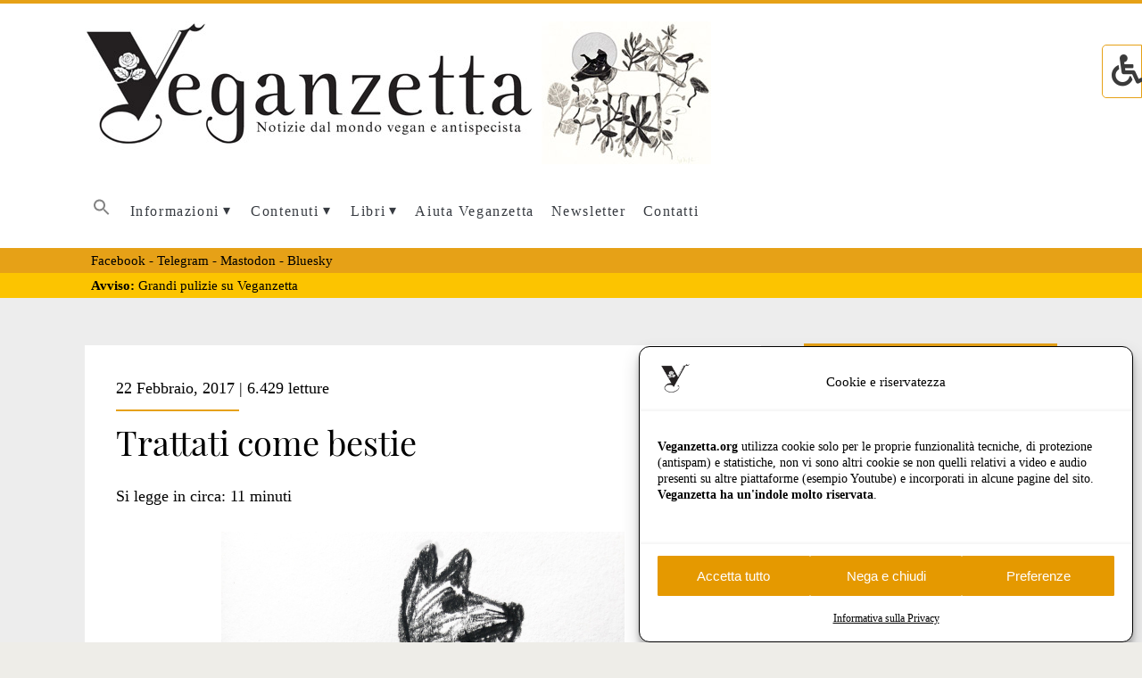

--- FILE ---
content_type: text/html; charset=UTF-8
request_url: https://www.veganzetta.org/tag/j-m-coetzee/
body_size: 26042
content:
<!DOCTYPE html>

<!--[if IE 9 ]><html class="ie9" lang="it-IT"> <![endif]-->
<!--[if (gt IE 9)|!(IE)]><!--> <html lang="it-IT"> <!--<![endif]-->

<head>

    <meta name='robots' content='index, follow, max-image-preview:large, max-snippet:-1, max-video-preview:-1' />
<script type="text/javascript">
/* <![CDATA[ */
window.koko_analytics = {"url":"https:\/\/www.veganzetta.org\/wp-admin\/admin-ajax.php?action=koko_analytics_collect","site_url":"https:\/\/www.veganzetta.org","post_id":0,"path":"\/tag\/j-m-coetzee\/","method":"fingerprint","use_cookie":false};
/* ]]> */
</script>
<meta charset="UTF-8" />
<meta name="viewport" content="width=device-width, initial-scale=1" />
<meta name="template" content="Ignite 1.80" />

	<!-- This site is optimized with the Yoast SEO plugin v26.8 - https://yoast.com/product/yoast-seo-wordpress/ -->
	<title>- J.M. Coetzee -</title>
	<meta name="description" content="Veganzetta - Notizie dal mondo vegan e antispecista. Rivista online sul veganismo etico, l’antispecismo e la lotta di liberazione animale. Fondata il 15 maggio 2007. ISSN 2284-094X" />
	<link rel="canonical" href="https://www.veganzetta.org/tag/j-m-coetzee/" />
	<meta property="og:locale" content="it_IT" />
	<meta property="og:type" content="article" />
	<meta property="og:title" content="- J.M. Coetzee -" />
	<meta property="og:url" content="https://www.veganzetta.org/tag/j-m-coetzee/" />
	<meta property="og:site_name" content="Veganzetta" />
	<meta property="og:image" content="https://www.veganzetta.org/wp-content/uploads/2016/11/testata-audioveganzetta.jpg" />
	<meta property="og:image:width" content="600" />
	<meta property="og:image:height" content="184" />
	<meta property="og:image:type" content="image/jpeg" />
	<meta name="twitter:card" content="summary_large_image" />
	<script type="application/ld+json" class="yoast-schema-graph">{"@context":"https://schema.org","@graph":[{"@type":"CollectionPage","@id":"https://www.veganzetta.org/tag/j-m-coetzee/","url":"https://www.veganzetta.org/tag/j-m-coetzee/","name":"- J.M. Coetzee -","isPartOf":{"@id":"https://www.veganzetta.org/#website"},"primaryImageOfPage":{"@id":"https://www.veganzetta.org/tag/j-m-coetzee/#primaryimage"},"image":{"@id":"https://www.veganzetta.org/tag/j-m-coetzee/#primaryimage"},"thumbnailUrl":"https://www.veganzetta.org/wp-content/uploads/2021/05/veganzetta-predefinita-e1623075051648.jpe","description":"Veganzetta - Notizie dal mondo vegan e antispecista. Rivista online sul veganismo etico, l’antispecismo e la lotta di liberazione animale. Fondata il 15 maggio 2007. ISSN 2284-094X","breadcrumb":{"@id":"https://www.veganzetta.org/tag/j-m-coetzee/#breadcrumb"},"inLanguage":"it-IT"},{"@type":"ImageObject","inLanguage":"it-IT","@id":"https://www.veganzetta.org/tag/j-m-coetzee/#primaryimage","url":"https://www.veganzetta.org/wp-content/uploads/2021/05/veganzetta-predefinita-e1623075051648.jpe","contentUrl":"https://www.veganzetta.org/wp-content/uploads/2021/05/veganzetta-predefinita-e1623075051648.jpe","width":963,"height":481},{"@type":"BreadcrumbList","@id":"https://www.veganzetta.org/tag/j-m-coetzee/#breadcrumb","itemListElement":[{"@type":"ListItem","position":1,"name":"Home","item":"https://www.veganzetta.org/"},{"@type":"ListItem","position":2,"name":"J.M. Coetzee"}]},{"@type":"WebSite","@id":"https://www.veganzetta.org/#website","url":"https://www.veganzetta.org/","name":"Veganzetta","description":"Notizie dal mondo vegan e antispecista","publisher":{"@id":"https://www.veganzetta.org/#organization"},"potentialAction":[{"@type":"SearchAction","target":{"@type":"EntryPoint","urlTemplate":"https://www.veganzetta.org/?s={search_term_string}"},"query-input":{"@type":"PropertyValueSpecification","valueRequired":true,"valueName":"search_term_string"}}],"inLanguage":"it-IT"},{"@type":"Organization","@id":"https://www.veganzetta.org/#organization","name":"Veganzetta - Notizie dal mondo vegan e antispecista","url":"https://www.veganzetta.org/","logo":{"@type":"ImageObject","inLanguage":"it-IT","@id":"https://www.veganzetta.org/#/schema/logo/image/","url":"https://www.veganzetta.org/wp-content/uploads/2015/10/cropped-veganzetta-logo.jpg","contentUrl":"https://www.veganzetta.org/wp-content/uploads/2015/10/cropped-veganzetta-logo.jpg","width":512,"height":512,"caption":"Veganzetta - Notizie dal mondo vegan e antispecista"},"image":{"@id":"https://www.veganzetta.org/#/schema/logo/image/"},"sameAs":["https://www.facebook.com/Veganzetta","https://mastodon.bida.im/@Veganzetta"]}]}</script>
	<!-- / Yoast SEO plugin. -->


<link rel="alternate" type="application/rss+xml" title="Veganzetta &raquo; Feed" href="https://www.veganzetta.org/feed/" />
<link rel="alternate" type="application/rss+xml" title="Veganzetta &raquo; Feed dei commenti" href="https://www.veganzetta.org/comments/feed/" />
<link rel="alternate" type="application/rss+xml" title="Veganzetta &raquo; J.M. Coetzee Feed del tag" href="https://www.veganzetta.org/tag/j-m-coetzee/feed/" />
<style id='wp-img-auto-sizes-contain-inline-css' type='text/css'>
img:is([sizes=auto i],[sizes^="auto," i]){contain-intrinsic-size:3000px 1500px}
/*# sourceURL=wp-img-auto-sizes-contain-inline-css */
</style>
<style id='wp-emoji-styles-inline-css' type='text/css'>

	img.wp-smiley, img.emoji {
		display: inline !important;
		border: none !important;
		box-shadow: none !important;
		height: 1em !important;
		width: 1em !important;
		margin: 0 0.07em !important;
		vertical-align: -0.1em !important;
		background: none !important;
		padding: 0 !important;
	}
/*# sourceURL=wp-emoji-styles-inline-css */
</style>
<link rel='stylesheet' id='wp-block-library-css' href='https://www.veganzetta.org/wp-includes/css/dist/block-library/style.min.css?ver=333848b46b4770945c456794d43a46ff' type='text/css' media='all' />
<style id='global-styles-inline-css' type='text/css'>
:root{--wp--preset--aspect-ratio--square: 1;--wp--preset--aspect-ratio--4-3: 4/3;--wp--preset--aspect-ratio--3-4: 3/4;--wp--preset--aspect-ratio--3-2: 3/2;--wp--preset--aspect-ratio--2-3: 2/3;--wp--preset--aspect-ratio--16-9: 16/9;--wp--preset--aspect-ratio--9-16: 9/16;--wp--preset--color--black: #000000;--wp--preset--color--cyan-bluish-gray: #abb8c3;--wp--preset--color--white: #ffffff;--wp--preset--color--pale-pink: #f78da7;--wp--preset--color--vivid-red: #cf2e2e;--wp--preset--color--luminous-vivid-orange: #ff6900;--wp--preset--color--luminous-vivid-amber: #fcb900;--wp--preset--color--light-green-cyan: #7bdcb5;--wp--preset--color--vivid-green-cyan: #00d084;--wp--preset--color--pale-cyan-blue: #8ed1fc;--wp--preset--color--vivid-cyan-blue: #0693e3;--wp--preset--color--vivid-purple: #9b51e0;--wp--preset--gradient--vivid-cyan-blue-to-vivid-purple: linear-gradient(135deg,rgb(6,147,227) 0%,rgb(155,81,224) 100%);--wp--preset--gradient--light-green-cyan-to-vivid-green-cyan: linear-gradient(135deg,rgb(122,220,180) 0%,rgb(0,208,130) 100%);--wp--preset--gradient--luminous-vivid-amber-to-luminous-vivid-orange: linear-gradient(135deg,rgb(252,185,0) 0%,rgb(255,105,0) 100%);--wp--preset--gradient--luminous-vivid-orange-to-vivid-red: linear-gradient(135deg,rgb(255,105,0) 0%,rgb(207,46,46) 100%);--wp--preset--gradient--very-light-gray-to-cyan-bluish-gray: linear-gradient(135deg,rgb(238,238,238) 0%,rgb(169,184,195) 100%);--wp--preset--gradient--cool-to-warm-spectrum: linear-gradient(135deg,rgb(74,234,220) 0%,rgb(151,120,209) 20%,rgb(207,42,186) 40%,rgb(238,44,130) 60%,rgb(251,105,98) 80%,rgb(254,248,76) 100%);--wp--preset--gradient--blush-light-purple: linear-gradient(135deg,rgb(255,206,236) 0%,rgb(152,150,240) 100%);--wp--preset--gradient--blush-bordeaux: linear-gradient(135deg,rgb(254,205,165) 0%,rgb(254,45,45) 50%,rgb(107,0,62) 100%);--wp--preset--gradient--luminous-dusk: linear-gradient(135deg,rgb(255,203,112) 0%,rgb(199,81,192) 50%,rgb(65,88,208) 100%);--wp--preset--gradient--pale-ocean: linear-gradient(135deg,rgb(255,245,203) 0%,rgb(182,227,212) 50%,rgb(51,167,181) 100%);--wp--preset--gradient--electric-grass: linear-gradient(135deg,rgb(202,248,128) 0%,rgb(113,206,126) 100%);--wp--preset--gradient--midnight: linear-gradient(135deg,rgb(2,3,129) 0%,rgb(40,116,252) 100%);--wp--preset--font-size--small: 13px;--wp--preset--font-size--medium: 20px;--wp--preset--font-size--large: 21px;--wp--preset--font-size--x-large: 42px;--wp--preset--font-size--regular: 16px;--wp--preset--font-size--larger: 36px;--wp--preset--spacing--20: 0.44rem;--wp--preset--spacing--30: 0.67rem;--wp--preset--spacing--40: 1rem;--wp--preset--spacing--50: 1.5rem;--wp--preset--spacing--60: 2.25rem;--wp--preset--spacing--70: 3.38rem;--wp--preset--spacing--80: 5.06rem;--wp--preset--shadow--natural: 6px 6px 9px rgba(0, 0, 0, 0.2);--wp--preset--shadow--deep: 12px 12px 50px rgba(0, 0, 0, 0.4);--wp--preset--shadow--sharp: 6px 6px 0px rgba(0, 0, 0, 0.2);--wp--preset--shadow--outlined: 6px 6px 0px -3px rgb(255, 255, 255), 6px 6px rgb(0, 0, 0);--wp--preset--shadow--crisp: 6px 6px 0px rgb(0, 0, 0);}:where(.is-layout-flex){gap: 0.5em;}:where(.is-layout-grid){gap: 0.5em;}body .is-layout-flex{display: flex;}.is-layout-flex{flex-wrap: wrap;align-items: center;}.is-layout-flex > :is(*, div){margin: 0;}body .is-layout-grid{display: grid;}.is-layout-grid > :is(*, div){margin: 0;}:where(.wp-block-columns.is-layout-flex){gap: 2em;}:where(.wp-block-columns.is-layout-grid){gap: 2em;}:where(.wp-block-post-template.is-layout-flex){gap: 1.25em;}:where(.wp-block-post-template.is-layout-grid){gap: 1.25em;}.has-black-color{color: var(--wp--preset--color--black) !important;}.has-cyan-bluish-gray-color{color: var(--wp--preset--color--cyan-bluish-gray) !important;}.has-white-color{color: var(--wp--preset--color--white) !important;}.has-pale-pink-color{color: var(--wp--preset--color--pale-pink) !important;}.has-vivid-red-color{color: var(--wp--preset--color--vivid-red) !important;}.has-luminous-vivid-orange-color{color: var(--wp--preset--color--luminous-vivid-orange) !important;}.has-luminous-vivid-amber-color{color: var(--wp--preset--color--luminous-vivid-amber) !important;}.has-light-green-cyan-color{color: var(--wp--preset--color--light-green-cyan) !important;}.has-vivid-green-cyan-color{color: var(--wp--preset--color--vivid-green-cyan) !important;}.has-pale-cyan-blue-color{color: var(--wp--preset--color--pale-cyan-blue) !important;}.has-vivid-cyan-blue-color{color: var(--wp--preset--color--vivid-cyan-blue) !important;}.has-vivid-purple-color{color: var(--wp--preset--color--vivid-purple) !important;}.has-black-background-color{background-color: var(--wp--preset--color--black) !important;}.has-cyan-bluish-gray-background-color{background-color: var(--wp--preset--color--cyan-bluish-gray) !important;}.has-white-background-color{background-color: var(--wp--preset--color--white) !important;}.has-pale-pink-background-color{background-color: var(--wp--preset--color--pale-pink) !important;}.has-vivid-red-background-color{background-color: var(--wp--preset--color--vivid-red) !important;}.has-luminous-vivid-orange-background-color{background-color: var(--wp--preset--color--luminous-vivid-orange) !important;}.has-luminous-vivid-amber-background-color{background-color: var(--wp--preset--color--luminous-vivid-amber) !important;}.has-light-green-cyan-background-color{background-color: var(--wp--preset--color--light-green-cyan) !important;}.has-vivid-green-cyan-background-color{background-color: var(--wp--preset--color--vivid-green-cyan) !important;}.has-pale-cyan-blue-background-color{background-color: var(--wp--preset--color--pale-cyan-blue) !important;}.has-vivid-cyan-blue-background-color{background-color: var(--wp--preset--color--vivid-cyan-blue) !important;}.has-vivid-purple-background-color{background-color: var(--wp--preset--color--vivid-purple) !important;}.has-black-border-color{border-color: var(--wp--preset--color--black) !important;}.has-cyan-bluish-gray-border-color{border-color: var(--wp--preset--color--cyan-bluish-gray) !important;}.has-white-border-color{border-color: var(--wp--preset--color--white) !important;}.has-pale-pink-border-color{border-color: var(--wp--preset--color--pale-pink) !important;}.has-vivid-red-border-color{border-color: var(--wp--preset--color--vivid-red) !important;}.has-luminous-vivid-orange-border-color{border-color: var(--wp--preset--color--luminous-vivid-orange) !important;}.has-luminous-vivid-amber-border-color{border-color: var(--wp--preset--color--luminous-vivid-amber) !important;}.has-light-green-cyan-border-color{border-color: var(--wp--preset--color--light-green-cyan) !important;}.has-vivid-green-cyan-border-color{border-color: var(--wp--preset--color--vivid-green-cyan) !important;}.has-pale-cyan-blue-border-color{border-color: var(--wp--preset--color--pale-cyan-blue) !important;}.has-vivid-cyan-blue-border-color{border-color: var(--wp--preset--color--vivid-cyan-blue) !important;}.has-vivid-purple-border-color{border-color: var(--wp--preset--color--vivid-purple) !important;}.has-vivid-cyan-blue-to-vivid-purple-gradient-background{background: var(--wp--preset--gradient--vivid-cyan-blue-to-vivid-purple) !important;}.has-light-green-cyan-to-vivid-green-cyan-gradient-background{background: var(--wp--preset--gradient--light-green-cyan-to-vivid-green-cyan) !important;}.has-luminous-vivid-amber-to-luminous-vivid-orange-gradient-background{background: var(--wp--preset--gradient--luminous-vivid-amber-to-luminous-vivid-orange) !important;}.has-luminous-vivid-orange-to-vivid-red-gradient-background{background: var(--wp--preset--gradient--luminous-vivid-orange-to-vivid-red) !important;}.has-very-light-gray-to-cyan-bluish-gray-gradient-background{background: var(--wp--preset--gradient--very-light-gray-to-cyan-bluish-gray) !important;}.has-cool-to-warm-spectrum-gradient-background{background: var(--wp--preset--gradient--cool-to-warm-spectrum) !important;}.has-blush-light-purple-gradient-background{background: var(--wp--preset--gradient--blush-light-purple) !important;}.has-blush-bordeaux-gradient-background{background: var(--wp--preset--gradient--blush-bordeaux) !important;}.has-luminous-dusk-gradient-background{background: var(--wp--preset--gradient--luminous-dusk) !important;}.has-pale-ocean-gradient-background{background: var(--wp--preset--gradient--pale-ocean) !important;}.has-electric-grass-gradient-background{background: var(--wp--preset--gradient--electric-grass) !important;}.has-midnight-gradient-background{background: var(--wp--preset--gradient--midnight) !important;}.has-small-font-size{font-size: var(--wp--preset--font-size--small) !important;}.has-medium-font-size{font-size: var(--wp--preset--font-size--medium) !important;}.has-large-font-size{font-size: var(--wp--preset--font-size--large) !important;}.has-x-large-font-size{font-size: var(--wp--preset--font-size--x-large) !important;}
/*# sourceURL=global-styles-inline-css */
</style>

<style id='classic-theme-styles-inline-css' type='text/css'>
/*! This file is auto-generated */
.wp-block-button__link{color:#fff;background-color:#32373c;border-radius:9999px;box-shadow:none;text-decoration:none;padding:calc(.667em + 2px) calc(1.333em + 2px);font-size:1.125em}.wp-block-file__button{background:#32373c;color:#fff;text-decoration:none}
/*# sourceURL=/wp-includes/css/classic-themes.min.css */
</style>
<link rel='stylesheet' id='wpa-css-css' href='https://www.veganzetta.org/wp-content/plugins/honeypot/includes/css/wpa.css?ver=2.3.04' type='text/css' media='all' />
<link rel='stylesheet' id='ila-font-css' href='https://www.veganzetta.org/wp-content/plugins/ilogic-accessibility/assets/font-awesome.min.css?ver=333848b46b4770945c456794d43a46ff' type='text/css' media='all' />
<link rel='stylesheet' id='ila-style-css' href='https://www.veganzetta.org/wp-content/plugins/ilogic-accessibility/assets/style.css?ver=333848b46b4770945c456794d43a46ff' type='text/css' media='all' />
<link rel='stylesheet' id='cmplz-general-css' href='https://www.veganzetta.org/wp-content/plugins/complianz-gdpr/assets/css/cookieblocker.min.css?ver=1765984210' type='text/css' media='all' />
<link rel='stylesheet' id='ivory-search-styles-css' href='https://www.veganzetta.org/wp-content/plugins/add-search-to-menu/public/css/ivory-search.min.css?ver=5.5.14' type='text/css' media='all' />
<link rel='stylesheet' id='url-shortify-css' href='https://www.veganzetta.org/wp-content/plugins/url-shortify/lite/dist/styles/url-shortify.css?ver=1.12.1' type='text/css' media='all' />
<link rel='stylesheet' id='parent-style-css' href='https://www.veganzetta.org/wp-content/themes/ignite/style.css?ver=333848b46b4770945c456794d43a46ff' type='text/css' media='all' />
<link rel='stylesheet' id='ct-ignite-google-fonts-css' href='https://www.veganzetta.org/wp-content/uploads/fonts/d8ca52861d95ffa1c4d825e42d4df36d/font.css?v=1679504281' type='text/css' media='all' />
<link rel='stylesheet' id='ct-ignite-font-awesome-css' href='https://www.veganzetta.org/wp-content/themes/ignite/assets/font-awesome/css/all.min.css?ver=333848b46b4770945c456794d43a46ff' type='text/css' media='all' />
<link rel='stylesheet' id='ct-ignite-style-css' href='https://www.veganzetta.org/wp-content/themes/veganzetta-child/style.css?ver=1.65.1489675743' type='text/css' media='all' />
<style id='ct-ignite-style-inline-css' type='text/css'>
body {
  height: 100%;
  font-size: 110%;
  margin: 0;
  padding: 0;
  font-family: "Crimson text",  "AGaramond","lusitana", serif;
  line-height: 1.5;		
  background: #EEEDE8;
  color: #000000;
  -webkit-font-smoothing: antialiased;
  word-wrap: break-word;
  -ms-word-wrap: break-word;
}


h1, h2, h3, h4, h5, h6 {
  font-family: "PlayfairDisplay-Regular", "lusitana", serif;
  margin: 0;
  padding: 0;
  font-weight: 200;
	color: #000000;
}

h1 {
  font-size: 2.425em;
  /* 42px / 16px */
  line-height: 2.143;
  font-family: "PlayfairDisplay-Regular", serif;
}

h2 {
  font-size: 2.25em;
  /* 36px / 16px */
  line-height: 1.34;
  font-family: "PlayfairDisplay-Regular", serif;
}

h3 {
  font-size: 1.625em;
  /* 26px / 16px */
  line-height: 1.85;
  font-family: "PlayfairDisplay-Regular", serif;
}

h4 {
  font-size: 1.313em;
  /* 21px / 16px */
  line-height: 1.143;
  font-family: "PlayfairDisplay-Regular", serif;
}

h5 {
  font-size: 1.125em;
  /* 18px / 16px */
  line-height: 1.34;
  font-family: "PlayfairDisplay-Regular", serif;
}

h6 {
  font-size: 1em;
}

@media screen and (max-width: 801px) {
  /* For mobile phones: */
	
body {
  height: 100%;
  font-size: 100%;
  margin: 0;
  padding: 0;
  font-family: "Crimson text",  "AGaramond","lusitana", serif;
  line-height: 1.3;		
}	
	
h1 {
  font-size: 2.425em;
}

h2 {
  font-size: 1.8em;
}

h3 {
  font-size: 1.40em;
}

h4 {
  font-size: 1.20em;
}


}

            body, h1, h2, h3, h4, h5, h6, input:not([type='checkbox']):not([type='radio']):not([type='submit']):not([type='file']), input[type='submit'], textarea {
                font-family: Droid Serif;
                font-style: normal;
                font-weight: ;
            }
        

            .overflow-container {
                background: #ededed;
            }
            .main, .sidebar-primary-container, .breadcrumb-trail {
                background: none;
            }
        
/*# sourceURL=ct-ignite-style-inline-css */
</style>
<link rel='stylesheet' id='slb_core-css' href='https://www.veganzetta.org/wp-content/plugins/simple-lightbox/client/css/app.css?ver=2.9.4' type='text/css' media='all' />
<link rel='stylesheet' id='heateor_sss_frontend_css-css' href='https://www.veganzetta.org/wp-content/plugins/sassy-social-share/public/css/sassy-social-share-public.css?ver=3.3.79' type='text/css' media='all' />
<style id='heateor_sss_frontend_css-inline-css' type='text/css'>
.heateor_sss_button_instagram span.heateor_sss_svg,a.heateor_sss_instagram span.heateor_sss_svg{background:radial-gradient(circle at 30% 107%,#fdf497 0,#fdf497 5%,#fd5949 45%,#d6249f 60%,#285aeb 90%)}.heateor_sss_horizontal_sharing .heateor_sss_svg,.heateor_sss_standard_follow_icons_container .heateor_sss_svg{color:#fff;border-width:0px;border-style:solid;border-color:transparent}.heateor_sss_horizontal_sharing .heateorSssTCBackground{color:#666}.heateor_sss_horizontal_sharing span.heateor_sss_svg:hover,.heateor_sss_standard_follow_icons_container span.heateor_sss_svg:hover{border-color:transparent;}.heateor_sss_vertical_sharing span.heateor_sss_svg,.heateor_sss_floating_follow_icons_container span.heateor_sss_svg{color:#fff;border-width:0px;border-style:solid;border-color:transparent;}.heateor_sss_vertical_sharing .heateorSssTCBackground{color:#666;}.heateor_sss_vertical_sharing span.heateor_sss_svg:hover,.heateor_sss_floating_follow_icons_container span.heateor_sss_svg:hover{border-color:transparent;}@media screen and (max-width:783px) {.heateor_sss_vertical_sharing{display:none!important}}div.heateor_sss_sharing_title{text-align:center}div.heateor_sss_sharing_ul{width:100%;text-align:center;}div.heateor_sss_horizontal_sharing div.heateor_sss_sharing_ul a{float:none!important;display:inline-block;}
/*# sourceURL=heateor_sss_frontend_css-inline-css */
</style>
<script type="text/javascript" src="https://www.veganzetta.org/wp-includes/js/jquery/jquery.min.js?ver=3.7.1" id="jquery-core-js"></script>
<script type="text/javascript" src="https://www.veganzetta.org/wp-includes/js/jquery/jquery-migrate.min.js?ver=3.4.1" id="jquery-migrate-js"></script>
<script type="text/javascript" id="url-shortify-js-extra">
/* <![CDATA[ */
var usParams = {"ajaxurl":"https://www.veganzetta.org/wp-admin/admin-ajax.php"};
//# sourceURL=url-shortify-js-extra
/* ]]> */
</script>
<script type="text/javascript" src="https://www.veganzetta.org/wp-content/plugins/url-shortify/lite/dist/scripts/url-shortify.js?ver=1.12.1" id="url-shortify-js"></script>
<link rel="https://api.w.org/" href="https://www.veganzetta.org/wp-json/" /><link rel="alternate" title="JSON" type="application/json" href="https://www.veganzetta.org/wp-json/wp/v2/tags/1658" /><link rel="EditURI" type="application/rsd+xml" title="RSD" href="https://www.veganzetta.org/xmlrpc.php?rsd" />
<link type="text/css" rel="stylesheet" href="https://www.veganzetta.org/wp-content/plugins/category-specific-rss-feed-menu/wp_cat_rss_style.css" />
<!-- start Simple Custom CSS and JS -->
<style type="text/css">
#cmplz-cookies-overview .cmplz-dropdown .cmplz-service-header .cmplz-accept-service,#cmplz-document .cmplz-dropdown .cmplz-service-header .cmplz-accept-service,#cmplz-manage-consent-container,#cmplz-manage-consent-container.cmplz-manage-consent-container .cmplz-categories .cmplz-category .cmplz-category-header .cmplz-always-active input,#cmplz-manage-consent-container.cmplz-manage-consent-container .cmplz-categories .cmplz-category .cmplz-category-header .cmplz-always-active label,#cmplz-manage-consent-container.cmplz-manage-consent-container .cmplz-categories .cmplz-category .cmplz-category-header label>span{
  display:none}
#cmplz-cookies-overview .cmplz-dropdown summary,#cmplz-document .cmplz-dropdown summary,#cmplz-manage-consent-container.cmplz-manage-consent-container .cmplz-categories summary{
  display:block;
  cursor:pointer}
#cmplz-cookies-overview .cmplz-dropdown summary::-webkit-details-marker,#cmplz-cookies-overview .cmplz-dropdown summary::marker,#cmplz-document .cmplz-dropdown summary::-webkit-details-marker,#cmplz-document .cmplz-dropdown summary::marker,#cmplz-manage-consent-container.cmplz-manage-consent-container .cmplz-categories summary::-webkit-details-marker,#cmplz-manage-consent-container.cmplz-manage-consent-container .cmplz-categories summary::marker{
  display:none;
  content:''}
#cmplz-cookies-overview .cmplz-dropdown .cmplz-service-description,#cmplz-cookies-overview .cmplz-dropdown .cmplz-sharing-data,#cmplz-document .cmplz-dropdown .cmplz-service-description,#cmplz-document .cmplz-dropdown .cmplz-sharing-data{
  display:inline-block;
  width:calc(50% - 35px);
  vertical-align:top}
@media only screen and (max-width:600px){
  #cmplz-cookies-overview .cmplz-dropdown .cmplz-service-description,#cmplz-cookies-overview .cmplz-dropdown .cmplz-sharing-data,#cmplz-document .cmplz-dropdown .cmplz-service-description,#cmplz-document .cmplz-dropdown .cmplz-sharing-data{
    width:100%}
}
#cmplz-cookies-overview .cmplz-dropdown summary div,#cmplz-document .cmplz-dropdown summary div{
  display:grid;
  grid-template:"heading chevron";
  grid-template-columns:2fr 35px;
  grid-gap:15px;
  align-items:center}
#cmplz-cookies-overview .cmplz-dropdown summary div h3,#cmplz-document .cmplz-dropdown summary div h3{
  grid-area:heading;
  margin:0}
#cmplz-cookies-overview .cmplz-dropdown summary div:after,#cmplz-document .cmplz-dropdown summary div:after{
  grid-area:chevron}
#cmplz-cookies-overview .cmplz-dropdown.cmplz-dropdown-cookiepolicy summary,#cmplz-document .cmplz-dropdown.cmplz-dropdown-cookiepolicy summary{
  display:block}
#cmplz-cookies-overview .cmplz-dropdown.cmplz-dropdown-cookiepolicy summary div,#cmplz-document .cmplz-dropdown.cmplz-dropdown-cookiepolicy summary div{
  grid-template:"heading paragraph checkbox chevron";
  grid-template-columns:2fr auto auto 35px}
#cmplz-cookies-overview .cmplz-dropdown.cmplz-dropdown-cookiepolicy summary div p,#cmplz-document .cmplz-dropdown.cmplz-dropdown-cookiepolicy summary div p{
  grid-area:paragraph}
#cmplz-cookies-overview .cmplz-dropdown.cmplz-dropdown-cookiepolicy .cookies-per-purpose,#cmplz-document .cmplz-dropdown.cmplz-dropdown-cookiepolicy .cookies-per-purpose{
  display:grid}
@media only screen and (min-width:600px){
  #cmplz-cookies-overview .cmplz-dropdown.cmplz-dropdown-cookiepolicy .cookies-per-purpose,#cmplz-document .cmplz-dropdown.cmplz-dropdown-cookiepolicy .cookies-per-purpose{
    grid-column:span 2;
    grid-template-columns:1fr 1fr 1fr;
    grid-template:"purpose purpose purpose" "header1 header2 header3" auto}
  #cmplz-cookies-overview .cmplz-dropdown.cmplz-dropdown-cookiepolicy .cookies-per-purpose .purpose,#cmplz-document .cmplz-dropdown.cmplz-dropdown-cookiepolicy .cookies-per-purpose .purpose{
    grid-area:purpose}
  #cmplz-cookies-overview .cmplz-dropdown.cmplz-dropdown-cookiepolicy .cookies-per-purpose .name-header,#cmplz-document .cmplz-dropdown.cmplz-dropdown-cookiepolicy .cookies-per-purpose .name-header{
    grid-area:header1}
  #cmplz-cookies-overview .cmplz-dropdown.cmplz-dropdown-cookiepolicy .cookies-per-purpose .retention-header,#cmplz-document .cmplz-dropdown.cmplz-dropdown-cookiepolicy .cookies-per-purpose .retention-header{
    grid-area:header2}
  #cmplz-cookies-overview .cmplz-dropdown.cmplz-dropdown-cookiepolicy .cookies-per-purpose .function-header,#cmplz-document .cmplz-dropdown.cmplz-dropdown-cookiepolicy .cookies-per-purpose .function-header{
    grid-area:header3}
}
@media only screen and (max-width:600px){
  #cmplz-cookies-overview .cmplz-dropdown.cmplz-dropdown-cookiepolicy .cookies-per-purpose,#cmplz-document .cmplz-dropdown.cmplz-dropdown-cookiepolicy .cookies-per-purpose{
    grid-template-columns:100px 1fr}
  #cmplz-cookies-overview .cmplz-dropdown.cmplz-dropdown-cookiepolicy .cookies-per-purpose .purpose,#cmplz-document .cmplz-dropdown.cmplz-dropdown-cookiepolicy .cookies-per-purpose .purpose{
    grid-column:span 2}
}
#cmplz-manage-consent-container.cmplz-manage-consent-container .cmplz-categories{
  margin-top:10px;
  display:block;
  width:100%}
#cmplz-manage-consent-container.cmplz-manage-consent-container .cmplz-categories .cmplz-category{
  background-color:rgba(239,239,239,.25)}
#cmplz-manage-consent-container.cmplz-manage-consent-container .cmplz-categories .cmplz-category summary::marker{
  display:none;
  content:''}
#cmplz-manage-consent-container.cmplz-manage-consent-container .cmplz-categories .cmplz-category summary::-webkit-details-marker{
  display:none;
  content:''}
#cmplz-manage-consent-container.cmplz-manage-consent-container .cmplz-categories .cmplz-category .cmplz-description{
  padding:10px}
#cmplz-manage-consent-container.cmplz-manage-consent-container .cmplz-categories .cmplz-category:not(:last-child){
  margin-bottom:5px}
#cmplz-manage-consent-container.cmplz-manage-consent-container .cmplz-categories .cmplz-category .cmplz-category-header{
  display:grid;
  grid-template-columns:1fr auto 25px;
  grid-template-rows:auto;
  align-items:center;
  grid-gap:10px;
  padding:5px 10px;
  background-color:rgba(239,239,239,.5)}
#cmplz-manage-consent-container.cmplz-manage-consent-container .cmplz-categories .cmplz-category .cmplz-category-header section{
  padding:initial}
#cmplz-manage-consent-container.cmplz-manage-consent-container .cmplz-categories .cmplz-category .cmplz-category-header h2{
  grid-column-start:1;
  width:100%;
  justify-self:start;
  font-size:18px;
  text-align:left;
  margin-top:8px;
  text-transform:initial;
  padding-bottom:10px;
  border-bottom:0;
  margin-bottom:0}
#cmplz-manage-consent-container.cmplz-manage-consent-container .cmplz-categories .cmplz-category .cmplz-category-header h2:before{
  height:0;
  margin:initial}
#cmplz-manage-consent-container.cmplz-manage-consent-container .cmplz-categories .cmplz-category .cmplz-category-header .cmplz-always-active{
  font-size:var(--cmplz_category_header_active_font_size);
  color:var(--cmplz_category_header_always_active_color)}
#cmplz-manage-consent-container.cmplz-manage-consent-container .cmplz-categories .cmplz-category .cmplz-category-header .cmplz-banner-checkbox{
  display:flex;
  align-items:center;
  margin:0;
  padding:initial}
#cmplz-manage-consent-container.cmplz-manage-consent-container .cmplz-categories .cmplz-category .cmplz-category-header .cmplz-icon.cmplz-open{
  grid-column-start:3;
  cursor:pointer;
  content:'';
  background:var(--cmplz_category_open_icon_url) no-repeat;
  transform:rotate(0deg);
  -webkit-transition:all .5s ease;
  -moz-transition:all .5s ease;
  -o-transition:all .5s ease;
  transition:all .5s ease;
  background-size:cover;
  height:25px;
  width:25px}
#cmplz-manage-consent-container.cmplz-manage-consent-container .cmplz-categories .cmplz-category[open] .cmplz-icon.cmplz-open{
  transform:rotate(180deg)}
</style>
<!-- end Simple Custom CSS and JS -->
<!-- start Simple Custom CSS and JS -->
<style type="text/css">
@font-face {
  font-family: 'PlayfairDisplay-Regular';
  src: url('https://www.veganzetta.org/font/playfair-display-v21-latin-regular.ttf')  format('truetype'), /* Safari, Android, iOS */
       url('https://www.veganzetta.org/font/playfair-display-v21-latin-regular.eot?#iefix') format('embedded-opentype'), /* IE6-IE8 */
       url('https://www.veganzetta.org/font/playfair-display-v21-latin-regular.woff2') format('woff2'), /* Super Modern Browsers */
       url('https://www.veganzetta.org/font/playfair-display-v21-latin-regular.woff') format('woff'), /* Pretty Modern Browsers */
       url('https://www.veganzetta.org/font/playfair-display-v21-latin-regular.svg#svgFontName') format('svg'); /* Legacy iOS */
}


/*@font-face {
/*  font-family: 'Cormorant-Bold';
/*  src: url('https://www.veganzetta.org/font/cormorant/Cormorant-Bold.ttf')  format('truetype'); /* Safari, Android, iOS */
/*}
*/
</style>
<!-- end Simple Custom CSS and JS -->
<style>input[type="radio"].inpt-ila:checked + label, input[type="checkbox"].inpt-ila:checked + label, .settings-btn-ila + label, .ila-right .settings-btn-ila + label, .ila-left .settings-btn-ila + label, .layout-buttons-ila, .layout-buttons-ila a {color:#3a3a3a !important;}input[type="radio"].inpt-ila:checked + label, input[type="checkbox"].inpt-ila:checked + label, #reset-layout-ila:focus, .layout-buttons-ila:hover {background:#e6a117 !important;}.settings-btn-ila:checked ~ .buttons-wrapper-ila, .layout-buttons-ila, #settings-btn-ila:checked + label, .settings-btn-ila + label {border-color:#e6a117 !important;}@media screen and (max-width: 768px) {#wrap-ila {display: none !important;}}#credit-links-ila a, #credit-links-ila span {display: none !important;} #credit-links-ila a.ila-extra-close {display: block !important;}</style>
<link rel="alternate" type="application/rss+xml" title="Feed RSS del podcast" href="https://www.veganzetta.org/feed/podcast" />

<style type="text/css">
.sfs-subscriber-count, .sfs-count, .sfs-count span, .sfs-stats { -webkit-box-sizing: initial; -moz-box-sizing: initial; box-sizing: initial; }
.sfs-subscriber-count { width: 88px; overflow: hidden; height: 26px; color: #424242; font: 9px Verdana, Geneva, sans-serif; letter-spacing: 1px; }
.sfs-count { width: 86px; height: 17px; line-height: 17px; margin: 0 auto; background: #ccc; border: 1px solid #909090; border-top-color: #fff; border-left-color: #fff; }
.sfs-count span { display: inline-block; height: 11px; line-height: 12px; margin: 2px 1px 2px 2px; padding: 0 2px 0 3px; background: #e4e4e4; border: 1px solid #a2a2a2; border-bottom-color: #fff; border-right-color: #fff; }
.sfs-stats { font-size: 6px; line-height: 6px; margin: 1px 0 0 1px; word-spacing: 2px; text-align: center; text-transform: uppercase; }
</style>
			<style>.cmplz-hidden {
					display: none !important;
				}</style><style type="text/css">.recentcomments a{display:inline !important;padding:0 !important;margin:0 !important;}</style><style>.removed_link, a.removed_link {
	text-decoration: line-through;
}</style><link rel="icon" href="https://www.veganzetta.org/wp-content/uploads/2016/07/cropped-logo-veganzetta-512-32x32.jpg" sizes="32x32" />
<link rel="icon" href="https://www.veganzetta.org/wp-content/uploads/2016/07/cropped-logo-veganzetta-512-192x192.jpg" sizes="192x192" />
<link rel="apple-touch-icon" href="https://www.veganzetta.org/wp-content/uploads/2016/07/cropped-logo-veganzetta-512-180x180.jpg" />
<meta name="msapplication-TileImage" content="https://www.veganzetta.org/wp-content/uploads/2016/07/cropped-logo-veganzetta-512-270x270.jpg" />
<style>.shorten_url { 
	   padding: 10px 10px 10px 10px ; 
	   border: 1px solid #AAAAAA ; 
	   background-color: #EEEEEE ;
}</style>		<style type="text/css" id="wp-custom-css">
			body {
  height: 100%;
  font-size: 110%;
  margin: 0;
  padding: 0;
  font-family: "Crimson text",  "AGaramond","lusitana", serif;
  line-height: 1.5;		
  background: #EEEDE8;
  color: #000000;
  -webkit-font-smoothing: antialiased;
  word-wrap: break-word;
  -ms-word-wrap: break-word;
}


h1, h2, h3, h4, h5, h6 {
  font-family: "PlayfairDisplay-Regular", "lusitana", serif;
  margin: 0;
  padding: 0;
  font-weight: 200;
	color: #000000;
}

h1 {
  font-size: 2.425em;
  /* 42px / 16px */
  line-height: 2.143;
  font-family: "PlayfairDisplay-Regular", serif;
}

h2 {
  font-size: 2.25em;
  /* 36px / 16px */
  line-height: 1.34;
  font-family: "PlayfairDisplay-Regular", serif;
}

h3 {
  font-size: 1.625em;
  /* 26px / 16px */
  line-height: 1.85;
  font-family: "PlayfairDisplay-Regular", serif;
}

h4 {
  font-size: 1.313em;
  /* 21px / 16px */
  line-height: 1.143;
  font-family: "PlayfairDisplay-Regular", serif;
}

h5 {
  font-size: 1.125em;
  /* 18px / 16px */
  line-height: 1.34;
  font-family: "PlayfairDisplay-Regular", serif;
}

h6 {
  font-size: 1em;
}

@media screen and (max-width: 801px) {
  /* For mobile phones: */
	
body {
  height: 100%;
  font-size: 100%;
  margin: 0;
  padding: 0;
  font-family: "Crimson text",  "AGaramond","lusitana", serif;
  line-height: 1.3;		
}	
	
h1 {
  font-size: 2.425em;
}

h2 {
  font-size: 1.8em;
}

h3 {
  font-size: 1.40em;
}

h4 {
  font-size: 1.20em;
}


}		</style>
		<style type="text/css" media="screen">.is-menu path.search-icon-path { fill: #848484;}body .popup-search-close:after, body .search-close:after { border-color: #848484;}body .popup-search-close:before, body .search-close:before { border-color: #848484;}</style>	

</head>

<body data-rsssl=1 data-cmplz=1 id="veganzetta-child" class="archive tag tag-j-m-coetzee tag-1658 wp-theme-ignite wp-child-theme-veganzetta-child ignite parent-icons">

<!--skip to content link-->
<a class="skip-content" href="#main">Vai ai contenuti</a>

<header class="site-header" id="site-header" role="banner">

	<div id="title-info" class="title-info">
		<a href="https://www.veganzetta.org"><img src="https://www.veganzetta.org/testata-veganzetta-2020-2.jpg" border="0" alt="Veganzetta - Notizie dal mondo vegan e antispecista"></a>
	</div>
	
<button id="toggle-navigation" class="toggle-navigation"><i class="fas fa-bars"></i></button>
<div class="menu-container menu-primary" id="menu-primary" role="navigation">
	<ul id="menu-primary-items" class="menu-primary-items"><li class=" astm-search-menu is-menu full-width-menu is-first menu-item"><a href="#" role="button" aria-label="Search Icon Link"><svg width="20" height="20" class="search-icon" role="img" viewBox="2 9 20 5" focusable="false" aria-label="Search">
						<path class="search-icon-path" d="M15.5 14h-.79l-.28-.27C15.41 12.59 16 11.11 16 9.5 16 5.91 13.09 3 9.5 3S3 5.91 3 9.5 5.91 16 9.5 16c1.61 0 3.09-.59 4.23-1.57l.27.28v.79l5 4.99L20.49 19l-4.99-5zm-6 0C7.01 14 5 11.99 5 9.5S7.01 5 9.5 5 14 7.01 14 9.5 11.99 14 9.5 14z"></path></svg></a><div class='search-form-container'>
	<form role="search" method="get" class="search-form" action="https://www.veganzetta.org/">
		<label class="screen-reader-text">Cerca per:</label>
		<input type="search" class="search-field" placeholder="Cerca..." value="" name="s"
		       title="Cerca per:"/>
		<input type="submit" class="search-submit" value='Vai'/>
	</form>
</div><div class="search-close"></div></li><li id="menu-item-5986" class="menu-item menu-item-type-custom menu-item-object-custom menu-item-has-children menu-item-5986"><a href="#">Informazioni</a>
<ul class="sub-menu">
	<li id="menu-item-5937" class="menu-item menu-item-type-post_type menu-item-object-page menu-item-5937"><a href="https://www.veganzetta.org/intro-alla-veganzetta/">Introduzione a Veganzetta</a></li>
	<li id="menu-item-5927" class="menu-item menu-item-type-post_type menu-item-object-page menu-item-5927"><a href="https://www.veganzetta.org/precisazioni-sul-linguaggio/">Linguaggio e principi</a></li>
	<li id="menu-item-9873" class="menu-item menu-item-type-post_type menu-item-object-page menu-item-9873"><a href="https://www.veganzetta.org/definizioni-fondamentali/">Definizioni fondamentali</a></li>
	<li id="menu-item-5931" class="menu-item menu-item-type-post_type menu-item-object-page menu-item-5931"><a href="https://www.veganzetta.org/iscriviti-partecipa-informati/">Iscriviti, partecipa, informati</a></li>
	<li id="menu-item-5926" class="menu-item menu-item-type-post_type menu-item-object-page menu-item-5926"><a href="https://www.veganzetta.org/suggerimenti-virtuali/">Suggerimenti virtuali</a></li>
	<li id="menu-item-10590" class="menu-item menu-item-type-post_type menu-item-object-page menu-item-10590"><a href="https://www.veganzetta.org/avvertenze-licenza-uso/">Avvertenze e licenza d’uso</a></li>
</ul>
</li>
<li id="menu-item-12579" class="menu-item menu-item-type-custom menu-item-object-custom menu-item-has-children menu-item-12579"><a href="#">Contenuti</a>
<ul class="sub-menu">
	<li id="menu-item-10464" class="menu-item menu-item-type-post_type menu-item-object-page menu-item-10464"><a href="https://www.veganzetta.org/archivi-veganzetta/">Tutti gli articoli</a></li>
	<li id="menu-item-17297" class="menu-item menu-item-type-post_type menu-item-object-page menu-item-17297"><a href="https://www.veganzetta.org/archivio-pubblicazioni/">Archivio Veganzetta cartacea</a></li>
	<li id="menu-item-16315" class="menu-item menu-item-type-post_type menu-item-object-page menu-item-16315"><a href="https://www.veganzetta.org/arteveganzetta/">ArteVeganzetta</a></li>
	<li id="menu-item-16316" class="menu-item menu-item-type-post_type menu-item-object-page menu-item-16316"><a href="https://www.veganzetta.org/audio-veganzetta/">AudioVeganzetta (Podcast)</a></li>
</ul>
</li>
<li id="menu-item-10710" class="menu-item menu-item-type-custom menu-item-object-custom menu-item-has-children menu-item-10710"><a href="#">Libri</a>
<ul class="sub-menu">
	<li id="menu-item-16929" class="menu-item menu-item-type-post_type menu-item-object-page menu-item-16929"><a href="https://www.veganzetta.org/edizioni-veganzetta/">Edizioni Veganzetta</a></li>
	<li id="menu-item-10712" class="menu-item menu-item-type-custom menu-item-object-custom menu-item-10712"><a href="https://www.veganzetta.org/disobbedienza-vegana-nuova-edizione/">Disobbedienza vegana</a></li>
	<li id="menu-item-10711" class="menu-item menu-item-type-custom menu-item-object-custom menu-item-10711"><a href="https://www.manifestoantispecista.org/web/un-manifesto/">Manifesto Antispecista</a></li>
</ul>
</li>
<li id="menu-item-5933" class="menu-item menu-item-type-post_type menu-item-object-page menu-item-5933"><a href="https://www.veganzetta.org/aiuta-la-veganzetta/">Aiuta Veganzetta</a></li>
<li id="menu-item-16176" class="menu-item menu-item-type-custom menu-item-object-custom menu-item-16176"><a href="https://www.veganzetta.org/newsletter/">Newsletter</a></li>
<li id="menu-item-5932" class="menu-item menu-item-type-post_type menu-item-object-page menu-item-5932"><a href="https://www.veganzetta.org/contatti/">Contatti</a></li>
</ul></div>
</header>
<div id="overflow-container" class="overflow-container">
<div id="barra_social" style="background:#e6a117; text-align:left; padding-left: 8%; padding-top: 3px; padding-bottom: 3px; font-size: 85%;"><a href="https://www.facebook.com/Veganzetta/" style="color: #000; text-decoration: none" target="_blank" id="barra_social_fb">Facebook</a> - <a href="https://t.me/veganzetta" style="color: #000; text-decoration: none" target="_blank" id="barra_social_telegram">Telegram</a> - <a href="https://mastodon.bida.im/@Veganzetta" style="color: #000; text-decoration: none" target="_blank" id="barra_social_mastodon">Mastodon</a> - <a href="https://bsky.app/profile/veganzetta.bsky.social" style="color: #000; text-decoration: none" target="_blank" id="barra_social_bluesky">Bluesky</a></div>
<div id="barra_avviso" style="background:#fcc400; text-align:left; padding-left: 8%; padding-top: 3px; padding-bottom: 3px; font-size: 85%;"><a href="https://www.veganzetta.org/grandi-pulizie-su-veganzetta" style="color: #000; text-decoration: none" id="barra_social_fb"><strong>Avviso:</strong> Grandi pulizie su Veganzetta</a></div>
        <div id="main" class="main" role="main">

<h1 class="screen-reader-text">Tag: &lt;span&gt;J.M. Coetzee&lt;/span&gt;</h1>	<div id="loop-container" class="loop-container">
		    <div class="post-9567 post type-post status-publish format-standard has-post-thumbnail hentry category-antispecismo tag-abu-ghraib tag-animali-non-piu-umani tag-animalizzazione tag-auschwitz tag-bestializzazione tag-bestiame tag-bestie tag-birkenau tag-caccia tag-caccia-agli-animali tag-caccia-agli-ebrei tag-carri-bestiame tag-charles-patterson tag-daniel-jonah-goldhagen tag-deumanizzazione tag-disumanizzazione tag-downer tag-downers tag-ebrei tag-ebrei-animali tag-ebrei-e-animali tag-frediano-sessi tag-germania-nazista tag-giuseppe-paleari tag-helmut-friedrich-kaplan tag-hitler tag-hitler-e-gli-animali tag-isaac-bashevis-singer tag-j-m-coetzee tag-judenjagd tag-jules-gerard-saliege tag-lagerjargon tag-ludovico-silvestri tag-mein-kampf tag-muselmanner tag-nazismo tag-nazisti tag-nemici-una-storia-damore tag-olocausto tag-olocausto-animale tag-olocausto-e-questione-animale tag-paragone-inverso tag-persecuzioni tag-primo-levi tag-reich tag-roberto-manzotti tag-specismo tag-ss tag-tedeschi tag-trattati-come-bestie tag-uneterna-treblinka excerpt">

	    		    <div class="entry-meta-top">
			     22 Febbraio, 2017			 |         6.429 letture		    </div>
	            <div class='excerpt-header'>
            <h1 class='excerpt-title'>
                <a href="https://www.veganzetta.org/trattati-come-bestie/">Trattati come bestie</a>
            </h1>
        </div>
        <div class='excerpt-content'>
            <article>
                <span class="span-reading-time rt-reading-time" style="display: block;"><span class="rt-label rt-prefix"><br>Si legge in circa:</span> <span class="rt-time"> 11</span> <span class="rt-label rt-postfix">minuti</span></span><p><img fetchpriority="high" decoding="async" class="aligncenter wp-image-16639 size-full" src="https://www.veganzetta.org/wp-content/uploads/2017/02/Manzotti_Travestimento.jpg" alt="Roberto Manzotti: Travestimento" width="452" height="650" srcset="https://www.veganzetta.org/wp-content/uploads/2017/02/Manzotti_Travestimento.jpg 452w, https://www.veganzetta.org/wp-content/uploads/2017/02/Manzotti_Travestimento-348x500.jpg 348w" sizes="(max-width: 452px) 100vw, 452px" /></p>
<p>Un interessante ed esaustivo articolo di <strong>Ludovico Silvestri</strong> per Veganzetta sull&#8217;Olocausto e la <em>questione animale</em>.</p>
<hr />
<h3><strong>Trattati come bestie</strong></h3>
<p><strong>Una riflessione sull’Olocausto e il Paragone inverso</strong></p>
<p>Il paragone tra l’Olocausto e la condizione degli Animali sfruttati e perseguitati dalla società umana (da ora in poi: <em>Paragone</em>) desta nella nostra cultura una forte reazione di sdegno e condanna. Questa reazione rappresenta tuttavia un mero riflesso della rimozione dalla coscienza sociale del trattamento crudele che riserviamo a miliardi di Animali. Solo riconoscendo il valore della vita degli altri Animali e la tragicità della loro drammatica condizione attuale il Paragone può essere facilmente compreso e trovare piena legittimità.</p>
<p><div class="more-link-wrapper"><a class="more-link" href="https://www.veganzetta.org/trattati-come-bestie/">Leggi tutto<span class="screen-reader-text">Trattati come bestie</span></a></div></p>

            </article>
                    </div>
        
                    <div class="entry-categories"><div class='entry-categories'><p><i class='fas fa-folder-open'></i><a href="https://www.veganzetta.org/category/antispecismo/" title="View all posts in Antispecismo">Antispecismo</a></p></div></div>            <div class="entry-tags"><div class='entry-tags'><p><i class='fas fa-tag'></i><a href="https://www.veganzetta.org/tag/abu-ghraib/" title="Guarda tutti i post taggati Abu Ghraib">Abu Ghraib</a> <a href="https://www.veganzetta.org/tag/animali-non-piu-umani/" title="Guarda tutti i post taggati animali non-più-umani">animali non-più-umani</a> <a href="https://www.veganzetta.org/tag/animalizzazione/" title="Guarda tutti i post taggati animalizzazione">animalizzazione</a> <a href="https://www.veganzetta.org/tag/auschwitz/" title="Guarda tutti i post taggati Auschwitz">Auschwitz</a> <a href="https://www.veganzetta.org/tag/bestializzazione/" title="Guarda tutti i post taggati bestializzazione">bestializzazione</a> <a href="https://www.veganzetta.org/tag/bestiame/" title="Guarda tutti i post taggati bestiame">bestiame</a> <a href="https://www.veganzetta.org/tag/bestie/" title="Guarda tutti i post taggati bestie">bestie</a> <a href="https://www.veganzetta.org/tag/birkenau/" title="Guarda tutti i post taggati Birkenau">Birkenau</a> <a href="https://www.veganzetta.org/tag/caccia/" title="Guarda tutti i post taggati caccia">caccia</a> <a href="https://www.veganzetta.org/tag/caccia-agli-animali/" title="Guarda tutti i post taggati caccia agli animali">caccia agli animali</a> <a href="https://www.veganzetta.org/tag/caccia-agli-ebrei/" title="Guarda tutti i post taggati caccia agli ebrei">caccia agli ebrei</a> <a href="https://www.veganzetta.org/tag/carri-bestiame/" title="Guarda tutti i post taggati carri bestiame">carri bestiame</a> <a href="https://www.veganzetta.org/tag/charles-patterson/" title="Guarda tutti i post taggati Charles Patterson">Charles Patterson</a> <a href="https://www.veganzetta.org/tag/daniel-jonah-goldhagen/" title="Guarda tutti i post taggati Daniel Jonah Goldhagen">Daniel Jonah Goldhagen</a> <a href="https://www.veganzetta.org/tag/deumanizzazione/" title="Guarda tutti i post taggati deumanizzazione">deumanizzazione</a> <a href="https://www.veganzetta.org/tag/disumanizzazione/" title="Guarda tutti i post taggati disumanizzazione">disumanizzazione</a> <a href="https://www.veganzetta.org/tag/downer/" title="Guarda tutti i post taggati downer">downer</a> <a href="https://www.veganzetta.org/tag/downers/" title="Guarda tutti i post taggati downers">downers</a> <a href="https://www.veganzetta.org/tag/ebrei/" title="Guarda tutti i post taggati ebrei">ebrei</a> <a href="https://www.veganzetta.org/tag/ebrei-animali/" title="Guarda tutti i post taggati ebrei animali">ebrei animali</a> <a href="https://www.veganzetta.org/tag/ebrei-e-animali/" title="Guarda tutti i post taggati ebrei e animali">ebrei e animali</a> <a href="https://www.veganzetta.org/tag/frediano-sessi/" title="Guarda tutti i post taggati Frediano Sessi">Frediano Sessi</a> <a href="https://www.veganzetta.org/tag/germania-nazista/" title="Guarda tutti i post taggati germania nazista">germania nazista</a> <a href="https://www.veganzetta.org/tag/giuseppe-paleari/" title="Guarda tutti i post taggati Giuseppe Paleari">Giuseppe Paleari</a> <a href="https://www.veganzetta.org/tag/helmut-friedrich-kaplan/" title="Guarda tutti i post taggati Helmut Friedrich Kaplan">Helmut Friedrich Kaplan</a> <a href="https://www.veganzetta.org/tag/hitler/" title="Guarda tutti i post taggati hitler">hitler</a> <a href="https://www.veganzetta.org/tag/hitler-e-gli-animali/" title="Guarda tutti i post taggati hitler e gli animali">hitler e gli animali</a> <a href="https://www.veganzetta.org/tag/isaac-bashevis-singer/" title="Guarda tutti i post taggati Isaac Bashevis Singer">Isaac Bashevis Singer</a> <a href="https://www.veganzetta.org/tag/j-m-coetzee/" title="Guarda tutti i post taggati J.M. Coetzee">J.M. Coetzee</a> <a href="https://www.veganzetta.org/tag/judenjagd/" title="Guarda tutti i post taggati Judenjagd">Judenjagd</a> <a href="https://www.veganzetta.org/tag/jules-gerard-saliege/" title="Guarda tutti i post taggati Jules-Gérard Saliège">Jules-Gérard Saliège</a> <a href="https://www.veganzetta.org/tag/lagerjargon/" title="Guarda tutti i post taggati Lagerjargon">Lagerjargon</a> <a href="https://www.veganzetta.org/tag/ludovico-silvestri/" title="Guarda tutti i post taggati Ludovico Silvestri">Ludovico Silvestri</a> <a href="https://www.veganzetta.org/tag/mein-kampf/" title="Guarda tutti i post taggati Mein Kampf">Mein Kampf</a> <a href="https://www.veganzetta.org/tag/muselmanner/" title="Guarda tutti i post taggati muselmänner">muselmänner</a> <a href="https://www.veganzetta.org/tag/nazismo/" title="Guarda tutti i post taggati nazismo">nazismo</a> <a href="https://www.veganzetta.org/tag/nazisti/" title="Guarda tutti i post taggati nazisti">nazisti</a> <a href="https://www.veganzetta.org/tag/nemici-una-storia-damore/" title="Guarda tutti i post taggati Nemici. Una storia d’amore">Nemici. Una storia d’amore</a> <a href="https://www.veganzetta.org/tag/olocausto/" title="Guarda tutti i post taggati olocausto">olocausto</a> <a href="https://www.veganzetta.org/tag/olocausto-animale/" title="Guarda tutti i post taggati olocausto animale">olocausto animale</a> <a href="https://www.veganzetta.org/tag/olocausto-e-questione-animale/" title="Guarda tutti i post taggati olocausto e questione animale">olocausto e questione animale</a> <a href="https://www.veganzetta.org/tag/paragone-inverso/" title="Guarda tutti i post taggati Paragone inverso">Paragone inverso</a> <a href="https://www.veganzetta.org/tag/persecuzioni/" title="Guarda tutti i post taggati persecuzioni">persecuzioni</a> <a href="https://www.veganzetta.org/tag/primo-levi/" title="Guarda tutti i post taggati primo levi">primo levi</a> <a href="https://www.veganzetta.org/tag/reich/" title="Guarda tutti i post taggati Reich">Reich</a> <a href="https://www.veganzetta.org/tag/roberto-manzotti/" title="Guarda tutti i post taggati roberto manzotti">roberto manzotti</a> <a href="https://www.veganzetta.org/tag/specismo/" title="Guarda tutti i post taggati specismo">specismo</a> <a href="https://www.veganzetta.org/tag/ss/" title="Guarda tutti i post taggati SS">SS</a> <a href="https://www.veganzetta.org/tag/tedeschi/" title="Guarda tutti i post taggati Tedeschi">Tedeschi</a> <a href="https://www.veganzetta.org/tag/trattati-come-bestie/" title="Guarda tutti i post taggati trattati come bestie">trattati come bestie</a> <a href="https://www.veganzetta.org/tag/uneterna-treblinka/" title="Guarda tutti i post taggati un&#039;eterna treblinka">un&#039;eterna treblinka</a></p></div></div>            <div class="excerpt-comments"><div class='excerpt-comments'>	<p>
		<i class="fas fa-comment"></i>
		<a href="https://www.veganzetta.org/trattati-come-bestie/#comments">
			8 Commenti		</a>
	</p>
	</div></div>    </div>
    <div class="post-5564 post type-post status-publish format-standard has-post-thumbnail hentry category-arteveganzetta tag-a-way-of-life tag-arte-animalista tag-arte-vegana tag-artista-animalista tag-artista-vegan tag-australia tag-brisbane tag-dudley-giehl tag-isaac-bashevis-singer tag-j-m-coetzee tag-jade-monica-bello tag-jo-frederiks tag-julie-mchenry tag-mattatoio tag-olocausto-animale tag-queensland tag-tanita-cree tag-vegan tag-vegan-art tag-vegan-artist tag-vegetarism excerpt">

	    		    <div class="entry-meta-top">
			     19 Agosto, 2014			 |         4.702 letture		    </div>
	            <div class='excerpt-header'>
            <h1 class='excerpt-title'>
                <a href="https://www.veganzetta.org/jo-frederiks/">Jo Frederiks</a>
            </h1>
        </div>
        <div class='excerpt-content'>
            <article>
                <span class="span-reading-time rt-reading-time" style="display: block;"><span class="rt-label rt-prefix"><br>Si legge in circa:</span> <span class="rt-time"> 7</span> <span class="rt-label rt-postfix">minuti</span></span><p><a href="http://youtu.be/vno_EBdZv0o"><img decoding="async" class="size-full wp-image-5565 aligncenter" src="https://www.veganzetta.org/wp-content/uploads/2014/08/jofrederiks.jpg" alt="jofrederiks" width="500" height="570" srcset="https://www.veganzetta.org/wp-content/uploads/2014/08/jofrederiks.jpg 500w, https://www.veganzetta.org/wp-content/uploads/2014/08/jofrederiks-350x400.jpg 350w" sizes="(max-width: 500px) 100vw, 500px" /></a></p>
<p>Jo Frederiks, artista australiana, pittrice ed attivista per i diritti degli Animali, è una delle esponenti più interessanti nel panorama ancora poco conosciuto dell&#8217;arte vegan.</p>
<p>Dopo una carriera come modella e <em>cover girl</em>, decise di dedicarsi all&#8217;arte, studiando e laureandosi con lode all&#8217;Accademia d&#8217;arte di Brisbane.</p>
<p>La sua vita prese una strada diversa, volgendo i propri sforzi artistici agli Animali, alla rappresentazione della loro bellezza e libertà in un contesto naturale, ma anche nella profonda ingiustizia inflitta loro dall&#8217;Umano.</p>
<p>Se da una parte Jo racconta ogni Animale fedelmente, attraverso la matita o la pittura ad olio, descrivendone in minuziosi dettagli gli aspetti, dando forza al carattere e all&#8217;unicità in quanto individuo di ogni singolo esemplare rappresentato, dall&#8217;altra denuncia duramente la situazione in cui versano miliardi di Animali d&#8217;allevamento e da intrattenimento e come i poteri politici, economici e religiosi sostengano e perpetuino l&#8217; Olocausto Animale, grazie all&#8217;appoggio silenzioso dei consumatori. </p>
<div class="more-link-wrapper"><a class="more-link" href="https://www.veganzetta.org/jo-frederiks/">Leggi tutto<span class="screen-reader-text">Jo Frederiks</span></a></div></p>

            </article>
                    </div>
        
                    <div class="entry-categories"><div class='entry-categories'><p><i class='fas fa-folder-open'></i><a href="https://www.veganzetta.org/category/arteveganzetta/" title="View all posts in ArteVeganzetta">ArteVeganzetta</a></p></div></div>            <div class="entry-tags"><div class='entry-tags'><p><i class='fas fa-tag'></i><a href="https://www.veganzetta.org/tag/a-way-of-life/" title="Guarda tutti i post taggati a way of life">a way of life</a> <a href="https://www.veganzetta.org/tag/arte-animalista/" title="Guarda tutti i post taggati arte animalista">arte animalista</a> <a href="https://www.veganzetta.org/tag/arte-vegana/" title="Guarda tutti i post taggati arte vegana">arte vegana</a> <a href="https://www.veganzetta.org/tag/artista-animalista/" title="Guarda tutti i post taggati artista animalista">artista animalista</a> <a href="https://www.veganzetta.org/tag/artista-vegan/" title="Guarda tutti i post taggati artista vegan">artista vegan</a> <a href="https://www.veganzetta.org/tag/australia/" title="Guarda tutti i post taggati Australia">Australia</a> <a href="https://www.veganzetta.org/tag/brisbane/" title="Guarda tutti i post taggati Brisbane">Brisbane</a> <a href="https://www.veganzetta.org/tag/dudley-giehl/" title="Guarda tutti i post taggati Dudley Giehl">Dudley Giehl</a> <a href="https://www.veganzetta.org/tag/isaac-bashevis-singer/" title="Guarda tutti i post taggati Isaac Bashevis Singer">Isaac Bashevis Singer</a> <a href="https://www.veganzetta.org/tag/j-m-coetzee/" title="Guarda tutti i post taggati J.M. Coetzee">J.M. Coetzee</a> <a href="https://www.veganzetta.org/tag/jade-monica-bello/" title="Guarda tutti i post taggati jade monica bello">jade monica bello</a> <a href="https://www.veganzetta.org/tag/jo-frederiks/" title="Guarda tutti i post taggati Jo Frederiks">Jo Frederiks</a> <a href="https://www.veganzetta.org/tag/julie-mchenry/" title="Guarda tutti i post taggati Julie McHenry">Julie McHenry</a> <a href="https://www.veganzetta.org/tag/mattatoio/" title="Guarda tutti i post taggati mattatoio">mattatoio</a> <a href="https://www.veganzetta.org/tag/olocausto-animale/" title="Guarda tutti i post taggati olocausto animale">olocausto animale</a> <a href="https://www.veganzetta.org/tag/queensland/" title="Guarda tutti i post taggati Queensland">Queensland</a> <a href="https://www.veganzetta.org/tag/tanita-cree/" title="Guarda tutti i post taggati Tanita Cree">Tanita Cree</a> <a href="https://www.veganzetta.org/tag/vegan/" title="Guarda tutti i post taggati vegan">vegan</a> <a href="https://www.veganzetta.org/tag/vegan-art/" title="Guarda tutti i post taggati vegan art">vegan art</a> <a href="https://www.veganzetta.org/tag/vegan-artist/" title="Guarda tutti i post taggati vegan artist">vegan artist</a> <a href="https://www.veganzetta.org/tag/vegetarism/" title="Guarda tutti i post taggati Vegetarism">Vegetarism</a></p></div></div>            <div class="excerpt-comments"><div class='excerpt-comments'>	<p>
		<i class="fas fa-comment"></i>
		<a href="https://www.veganzetta.org/jo-frederiks/#comments">
			3 Commenti		</a>
	</p>
	</div></div>    </div>
    <div class="post-4922 post type-post status-publish format-standard has-post-thumbnail hentry category-arteveganzetta category-libri tag-arte-antispecista tag-arte-e-antispecismo tag-artisti-vegani tag-carne tag-childrens-book-fair tag-disegni-antispecisti tag-earthlings tag-faada tag-illustrazioni-animaliste tag-illustrazioni-antispeciste tag-illustrazioni-vegane tag-j-m-coetzee tag-jane-goodall tag-macello tag-roger-olmos tag-senzaparole tag-sfruttamento-animale tag-specismo tag-uccisione-animali tag-vegan tag-veganismo-2 tag-zoo-gallery excerpt">

	    		    <div class="entry-meta-top">
			     13 Aprile, 2014			 |         6.368 letture		    </div>
	            <div class='excerpt-header'>
            <h1 class='excerpt-title'>
                <a href="https://www.veganzetta.org/roger-olmos-senzaparole/">Roger Olmos: Senzaparole</a>
            </h1>
        </div>
        <div class='excerpt-content'>
            <article>
                <span class="span-reading-time rt-reading-time" style="display: block;"><span class="rt-label rt-prefix"><br>Si legge in circa:</span> <span class="rt-time"> 5</span> <span class="rt-label rt-postfix">minuti</span></span><p><a href="https://www.veganzetta.org/wp-content/uploads/2014/04/coveritabassa.jpg" data-slb-active="1" data-slb-asset="209908866" data-slb-internal="0" data-slb-group="4922"><img decoding="async" class="aligncenter wp-image-4926 size-full" src="https://www.veganzetta.org/wp-content/uploads/2014/04/coveritabassa.jpg" alt="Roger Olmos - Senzaparole" width="425" height="583" srcset="https://www.veganzetta.org/wp-content/uploads/2014/04/coveritabassa.jpg 425w, https://www.veganzetta.org/wp-content/uploads/2014/04/coveritabassa-291x400.jpg 291w" sizes="(max-width: 425px) 100vw, 425px" /></a></p>
<p>Intervista ed esposizione opere dell&#8217;artista vegan <a href="https://www.behance.net/rogerolmos" target="_blank" rel="noopener noreferrer">Roger Olmos</a>, autore ed illustratore del libro “Senzaparole” edito da Logos in collaborazione con FAADA (<a href="http://www.faada.org" target="_blank" rel="noopener noreferrer">faada.org</a>).<br />
Per informazioni e acquisti: <a href="https://www.libri.it/senzaparole" target="_blank" rel="noopener noreferrer">www.libri.it/senzaparole</a></p>
<hr />
<p><strong>Cosa ti ha spinto a cambiare il tuo stile di vita e a diventare vegan?</strong></p>
<p>Ho scelto di diventare vegan circa quattro o cinque anni fa. Prima mi cibavo di qualsiasi cosa, vestivo capi in pelle, mangiavo un&#8217;enorme quantità di yogurt e non mi preoccupavo per niente della sperimentazione animale, fondamentalmente perché tutte le informazioni che ho ora non erano ancora nella mia testa.<br />
Nella mia famiglia la carne era la normalità, ogni giorno.<br />
Mio nonno era un macellaio e il mio bisnonno lavorava in un mattatoio. A quei tempi il metodo di abbattimento degli Animali consisteva in una martellata in testa, mentre erano legati ad un grande anello sul pavimento, era un orribile modo di morire&#8230;</p>
<p><img loading="lazy" decoding="async" class="alignnone wp-image-4924" src="https://www.veganzetta.org/wp-content/uploads/2014/04/bisnonno-al-mattatoio.jpg" alt="Il bisnonno di Roger Olmos in un mattatoio" width="576" height="426" srcset="https://www.veganzetta.org/wp-content/uploads/2014/04/bisnonno-al-mattatoio.jpg 640w, https://www.veganzetta.org/wp-content/uploads/2014/04/bisnonno-al-mattatoio-400x295.jpg 400w" sizes="auto, (max-width: 576px) 100vw, 576px" /><br />
<em>Il bisnonno di Roger Olmos in un mattatoio</em></p>
<p>Noe, mia moglie, è stata vegetariana per vent&#8217;anni e come me da circa quattro/cinque anni è vegana, abbiamo preso insieme la decisione di smettere di consumare qualsiasi prodotto di origine animale. </p>
<p><div class="more-link-wrapper"><a class="more-link" href="https://www.veganzetta.org/roger-olmos-senzaparole/">Leggi tutto<span class="screen-reader-text">Roger Olmos: Senzaparole</span></a></div></p>

            </article>
                    </div>
        
                    <div class="entry-categories"><div class='entry-categories'><p><i class='fas fa-folder-open'></i><a href="https://www.veganzetta.org/category/arteveganzetta/" title="View all posts in ArteVeganzetta">ArteVeganzetta</a> <a href="https://www.veganzetta.org/category/libri/" title="View all posts in Libri">Libri</a></p></div></div>            <div class="entry-tags"><div class='entry-tags'><p><i class='fas fa-tag'></i><a href="https://www.veganzetta.org/tag/arte-antispecista/" title="Guarda tutti i post taggati arte antispecista">arte antispecista</a> <a href="https://www.veganzetta.org/tag/arte-e-antispecismo/" title="Guarda tutti i post taggati arte e antispecismo">arte e antispecismo</a> <a href="https://www.veganzetta.org/tag/artisti-vegani/" title="Guarda tutti i post taggati artisti vegani">artisti vegani</a> <a href="https://www.veganzetta.org/tag/carne/" title="Guarda tutti i post taggati carne">carne</a> <a href="https://www.veganzetta.org/tag/childrens-book-fair/" title="Guarda tutti i post taggati Children&#039;s Book Fair">Children&#039;s Book Fair</a> <a href="https://www.veganzetta.org/tag/disegni-antispecisti/" title="Guarda tutti i post taggati disegni antispecisti">disegni antispecisti</a> <a href="https://www.veganzetta.org/tag/earthlings/" title="Guarda tutti i post taggati earthlings">earthlings</a> <a href="https://www.veganzetta.org/tag/faada/" title="Guarda tutti i post taggati faada">faada</a> <a href="https://www.veganzetta.org/tag/illustrazioni-animaliste/" title="Guarda tutti i post taggati illustrazioni animaliste">illustrazioni animaliste</a> <a href="https://www.veganzetta.org/tag/illustrazioni-antispeciste/" title="Guarda tutti i post taggati illustrazioni antispeciste">illustrazioni antispeciste</a> <a href="https://www.veganzetta.org/tag/illustrazioni-vegane/" title="Guarda tutti i post taggati illustrazioni vegane">illustrazioni vegane</a> <a href="https://www.veganzetta.org/tag/j-m-coetzee/" title="Guarda tutti i post taggati J.M. Coetzee">J.M. Coetzee</a> <a href="https://www.veganzetta.org/tag/jane-goodall/" title="Guarda tutti i post taggati Jane Goodall">Jane Goodall</a> <a href="https://www.veganzetta.org/tag/macello/" title="Guarda tutti i post taggati macello">macello</a> <a href="https://www.veganzetta.org/tag/roger-olmos/" title="Guarda tutti i post taggati roger olmos">roger olmos</a> <a href="https://www.veganzetta.org/tag/senzaparole/" title="Guarda tutti i post taggati senzaparole">senzaparole</a> <a href="https://www.veganzetta.org/tag/sfruttamento-animale/" title="Guarda tutti i post taggati sfruttamento animale">sfruttamento animale</a> <a href="https://www.veganzetta.org/tag/specismo/" title="Guarda tutti i post taggati specismo">specismo</a> <a href="https://www.veganzetta.org/tag/uccisione-animali/" title="Guarda tutti i post taggati uccisione animali">uccisione animali</a> <a href="https://www.veganzetta.org/tag/vegan/" title="Guarda tutti i post taggati vegan">vegan</a> <a href="https://www.veganzetta.org/tag/veganismo-2/" title="Guarda tutti i post taggati veganismo">veganismo</a> <a href="https://www.veganzetta.org/tag/zoo-gallery/" title="Guarda tutti i post taggati Zoo Gallery">Zoo Gallery</a></p></div></div>            <div class="excerpt-comments"><div class='excerpt-comments'>	<p>
		<i class="fas fa-comment"></i>
		<a href="https://www.veganzetta.org/roger-olmos-senzaparole/#comments">
			2 Commenti		</a>
	</p>
	</div></div>    </div>
	</div>
</div><!-- .main -->
	<aside id="sidebar-primary-container" class="sidebar-primary-container">
		<h1 class="screen-reader-text">Primary Sidebar</h1>
		<div class="sidebar sidebar-primary" id="sidebar-primary" role="complementary">
			<section id="text-4" class="widget widget_text">			<div class="textwidget"><p><center><img decoding="async" src="https://www.veganzetta.org/wp-content/uploads/2015/10/veganzetta-logo.jpg" alt="Veganzetta" border="0" /><br />
<span style="font-size: 26px;">Veganzetta</span><br />
<a href="https://portal.issn.org/resource/ISSN/2284-094X" target="_blank" rel="noopener">ISSN 2284-094X</a><br />
Rivista fondata il 15 maggio 2007</center></p>
<hr />
<p><center>«La felicità non è trovare prodotti vegani nei supermercati, bensì non trovare supermercati»<br />
<em>Adriano Fragano</em></center></p>
<hr />
<p><center><strong><a href="https://www.veganzetta.org/newsletter/">Iscriviti alla Newsletter</a></strong></center></p>
</div>
		</section><section id="categories-4" class="widget widget_categories"><h2 class="widget-title">Categorie degli articoli</h2><form action="https://www.veganzetta.org" method="get"><label class="screen-reader-text" for="cat">Categorie degli articoli</label><select  name='cat' id='cat' class='postform'>
	<option value='-1'>Seleziona una categoria</option>
	<option class="level-0" value="4">Animalismo&nbsp;&nbsp;(540)</option>
	<option class="level-0" value="3">Antispecismo&nbsp;&nbsp;(398)</option>
	<option class="level-0" value="10">Appuntamenti&nbsp;&nbsp;(119)</option>
	<option class="level-0" value="1523">ArteVeganzetta&nbsp;&nbsp;(80)</option>
	<option class="level-0" value="23449">Articoli Veganzetta cartacea&nbsp;&nbsp;(36)</option>
	<option class="level-0" value="406">AudioVeganzetta&nbsp;&nbsp;(4)</option>
	<option class="level-0" value="7">Comunicati&nbsp;&nbsp;(51)</option>
	<option class="level-0" value="2304">Decrescita&nbsp;&nbsp;(14)</option>
	<option class="level-0" value="25541">Edizioni Veganzetta&nbsp;&nbsp;(4)</option>
	<option class="level-0" value="16">Femminismo antispecista&nbsp;&nbsp;(10)</option>
	<option class="level-0" value="9">Lettere a Veganzetta&nbsp;&nbsp;(38)</option>
	<option class="level-0" value="3454">Libri&nbsp;&nbsp;(130)</option>
	<option class="level-0" value="757">Media&nbsp;&nbsp;(46)</option>
	<option class="level-0" value="21">Musica&nbsp;&nbsp;(24)</option>
	<option class="level-0" value="11">Notizie&nbsp;&nbsp;(283)</option>
	<option class="level-0" value="17">Notizie dal mondo&nbsp;&nbsp;(241)</option>
	<option class="level-0" value="18">Notizie sull&#8217;attivismo&nbsp;&nbsp;(312)</option>
	<option class="level-0" value="25726">Poesie&nbsp;&nbsp;(20)</option>
	<option class="level-0" value="5905">Storie&nbsp;&nbsp;(59)</option>
	<option class="level-0" value="2">Veganismo&nbsp;&nbsp;(221)</option>
	<option class="level-0" value="34">Video&nbsp;&nbsp;(30)</option>
	<option class="level-0" value="19">Vocabolario&nbsp;&nbsp;(12)</option>
</select>
</form><script type="text/javascript">
/* <![CDATA[ */

( ( dropdownId ) => {
	const dropdown = document.getElementById( dropdownId );
	function onSelectChange() {
		setTimeout( () => {
			if ( 'escape' === dropdown.dataset.lastkey ) {
				return;
			}
			if ( dropdown.value && parseInt( dropdown.value ) > 0 && dropdown instanceof HTMLSelectElement ) {
				dropdown.parentElement.submit();
			}
		}, 250 );
	}
	function onKeyUp( event ) {
		if ( 'Escape' === event.key ) {
			dropdown.dataset.lastkey = 'escape';
		} else {
			delete dropdown.dataset.lastkey;
		}
	}
	function onClick() {
		delete dropdown.dataset.lastkey;
	}
	dropdown.addEventListener( 'keyup', onKeyUp );
	dropdown.addEventListener( 'click', onClick );
	dropdown.addEventListener( 'change', onSelectChange );
})( "cat" );

//# sourceURL=WP_Widget_Categories%3A%3Awidget
/* ]]> */
</script>
</section><section id="text-20" class="widget widget_text">			<div class="textwidget"><p><center><b>Veganzetta </b>non ha pubblicità commerciali e non richiede o riceve alcun finanziamento pubblico.<br />
<strong>Sostieni il suo lavoro</strong>: un aiuto anche piccolo è importante.<br />
<a href="https://www.veganzetta.org/aiuta-la-veganzetta/"><b>FAI UNA DONAZIONE</b></a></center></p>
</div>
		</section><section id="is_widget-2" class="widget widget_is_search widget_search"><h2 class="widget-title">Cerca nel sito</h2><div class='search-form-container'>
	<form role="search" method="get" class="search-form" action="https://www.veganzetta.org/">
		<label class="screen-reader-text">Cerca per:</label>
		<input type="search" class="search-field" placeholder="Cerca..." value="" name="s"
		       title="Cerca per:"/>
		<input type="submit" class="search-submit" value='Vai'/>
	<input type="hidden" name="id" value="12198" /></form>
</div></section><section id="custom_html-5" class="widget_text widget widget_custom_html"><h2 class="widget-title">Libro in evidenza #1</h2><div class="textwidget custom-html-widget"><center><a href="https://www.veganzetta.org/disobbedienza-vegana-nuova-edizione/"><img src="https://www.veganzetta.org/wp-content/uploads/2024/07/copertina-disobbedienza-vegana-nuova-edizione-2024-small-.jpg" border="0" alt="Disobbedienza vegana"></a></center></div></section><section id="custom_html-4" class="widget_text widget widget_custom_html"><h2 class="widget-title">Libro in evidenza #2</h2><div class="textwidget custom-html-widget"><center><a href="https://www.manifestoantispecista.org/web/un-manifesto/" target="_blank"><img src="https://www.veganzetta.org/wp-content/uploads/2021/09/copertina-nuova-edizione-manifesto-2021_small.jpg" border="0" alt="Manifesto antispecista - il libro" style="border: 2px solid #ccc;"></a></center></div></section><section id="block-3" class="widget widget_block"> <div class="cat_specific_rss"><ul class="cat_show_image"><li> <a href="https://www.veganzetta.org/feed">RSS degli articoli</a></li><li> <a href="https://www.veganzetta.org/comments/feed">RSS dei commenti</a></li><li> <a href="https://www.veganzetta.org/feed/podcast">RSS dei Podcast</a></li></ul></div></section><section id="feed-statistics-widget" class="widget FEED_STATS_widget"><span class="subscriber_count">78.228 feed subscribers</span></section><section id="recent-comments-4" class="widget widget_recent_comments"><h2 class="widget-title">Commenti recenti</h2><ul id="recentcomments"><li class="recentcomments"><span class="comment-author-link"><a href="https://www.veganzetta.org" class="url" rel="ugc">Veganzetta</a></span> su <a href="https://www.veganzetta.org/sullantispecismo-politico/#comment-44082">Sull'&#8221;antispecismo politico&#8221;</a></li><li class="recentcomments"><span class="comment-author-link">Dannel</span> su <a href="https://www.veganzetta.org/poesia-animale-sfruttamento-atroce/#comment-44081">Poesia: ANIMALE (sfruttamento atroce)</a></li><li class="recentcomments"><span class="comment-author-link">luigi</span> su <a href="https://www.veganzetta.org/poesia-animale-sfruttamento-atroce/#comment-44080">Poesia: ANIMALE (sfruttamento atroce)</a></li><li class="recentcomments"><span class="comment-author-link">Greta Interlandi</span> su <a href="https://www.veganzetta.org/poesia-animale-sfruttamento-atroce/#comment-44079">Poesia: ANIMALE (sfruttamento atroce)</a></li><li class="recentcomments"><span class="comment-author-link">Luisa</span> su <a href="https://www.veganzetta.org/poesia-animale-sfruttamento-atroce/#comment-44078">Poesia: ANIMALE (sfruttamento atroce)</a></li></ul></section><section id="views-3" class="widget widget_views"><h2 class="widget-title">Testi più letti</h2><ul>
<li><a href="https://www.veganzetta.org/trattati-come-bestie/"  title="3 novembre 2015: in memoria di Laika">3 novembre 2015: in memoria di Laika</a> - 65.328 letture</li><li><a href="https://www.veganzetta.org/trattati-come-bestie/"  title="Si pu&ograve; essere vegan e mangiare le uova?">Si pu&ograve; essere vegan e mangiare le uova?</a> - 65.015 letture</li><li><a href="https://www.veganzetta.org/trattati-come-bestie/"  title="Video: &ldquo;fagli vedere come si uccide una Nutria&rdquo;">Video: &ldquo;fagli vedere come si uccide una Nutria&rdquo;</a> - 48.273 letture</li><li><a href="https://www.veganzetta.org/trattati-come-bestie/"  title="McVegan ovvero il completamento di una metamorfosi">McVegan ovvero il completamento di una metamorfosi</a> - 40.961 letture</li><li><a href="https://www.veganzetta.org/trattati-come-bestie/"  title="Svezia: il Paese delle soppressioni?">Svezia: il Paese delle soppressioni?</a> - 35.649 letture</li></ul>
</section><section id="block-2" class="widget widget_block"><strong>Modifica consenso</strong><br>
<style>.cmplz-status-accepted,.cmplz-status-denied {display: none;}</style>
				<script>
				document.addEventListener('cmplz_before_cookiebanner', function(){
                    if (cmplz_has_consent('marketing')) {
				        document.querySelector('.cmplz-status-accepted').style.display = 'block';
				        document.querySelector('.cmplz-status-denied').style.display = 'none';
				    } else {
						document.querySelector('.cmplz-status-accepted').style.display = 'none';
				        document.querySelector('.cmplz-status-denied').style.display = 'block';
						document.querySelector('.cmplz-revoke-custom').setAttribute('disabled', true);

				    }
                    document.addEventListener('click', e => {
						if ( e.target.closest('.cmplz-revoke-custom') ) {
							document.querySelector('.cmplz-revoke-custom').setAttribute('disabled', true);
                            cmplz_set_banner_status('dismissed');
						}
					});
                    document.addEventListener('click', e => {
						if ( e.target.closest('.cmplz-accept') ) {
                            document.querySelector('.cmplz-status-accepted').style.display = 'block';
				        	document.querySelector('.cmplz-status-denied').style.display = 'none';
							document.querySelector('.cmplz-revoke-custom').removeAttribute('disabled');
						}
					});
				});
			</script><button class="cmplz-deny cmplz-revoke-custom">Revoca il tuo consenso ai cookie</button>&nbsp;<span class="cmplz-status-accepted">Stato attuale: Accettato</span><span class="cmplz-status-denied">Stato attuale: Negato</span></section>		</div>
	</aside>
</div><!-- .overflow-container -->

<footer id="site-footer" class="site-footer" role="contentinfo">

		<a href="https://www.veganzetta.org">
			<strong>Veganzetta</strong>
		</a>
<br>Notizie dal mondo vegan e antispecista<div class="design-credit">

	<p>Copyright &copy; 2007 - 2026 | <strong>Veganzetta</strong> ISSN 2284-094X<br>


        <br><a href="https://www.veganzetta.org/cookie-policy-ue/" style="text-decoration:underline">Informativa sui cookie (UE)</a> | <a href="https://www.veganzetta.org/privacy" style="text-decoration:underline">Informativa sulla Privacy</a> | <a href="https://www.veganzetta.org/avvertenze-licenza-uso" style="text-decoration:underline">Avvertenze e Licenza d'uso</a>

        <br><br><a href="https://validator.w3.org/feed/check.cgi?url=https%3A//www.veganzetta.org/feed/"><img src="https://www.veganzetta.org/wp-content/uploads/2018/05/valid-rss-rogers.png" alt="[Valid RSS]" title="Validate my RSS feed" border="0" "/></a>

<br><br>
<strong>ANIMALI LIBERI!</strong>
<br><br>

	</div>
</footer>
<script type="speculationrules">
{"prefetch":[{"source":"document","where":{"and":[{"href_matches":"/*"},{"not":{"href_matches":["/wp-*.php","/wp-admin/*","/wp-content/uploads/*","/wp-content/*","/wp-content/plugins/*","/wp-content/themes/veganzetta-child/*","/wp-content/themes/ignite/*","/*\\?(.+)"]}},{"not":{"selector_matches":"a[rel~=\"nofollow\"]"}},{"not":{"selector_matches":".no-prefetch, .no-prefetch a"}}]},"eagerness":"conservative"}]}
</script>
<!-- accessibility box -->
<div id="wrap-ila" class="ila-right ila-ltr">
<!-- the gear icon that opens the accessability box when you click on it -->
<input id="settings-btn-ila" type="checkbox" class="inpt-ila settings-btn-ila" tabindex="0">
<label for="settings-btn-ila" class="settings-box-element-ila ac-label-ila" tabindex="0"><i class="fa fa-2x fa-wheelchair"></i></label>
<!-- the white box that contains the buttons -->
<div class="buttons-wrapper-ila settings-box-element-ila"></div>
<!-- accessibility triggers -->
	<!-- Animation blocker -->
	<input id="aniblock-layout-ila" class="inpt-ila aniblock-layout-ila" type="checkbox" name="aniblock">
	<label for="aniblock-layout-ila" class="layout-buttons-ila settings-box-element-ila btn-full" tabindex="0">
		<i class="fa fa-lightbulb-o" aria-hidden="true"></i> Blocco animazioni	</label>
	<!-- Keyboard Navigation -->
	<input id="keyboard-layout-ila" class="inpt-ila keyboard-layout-ila" type="checkbox" name="keyboard">
	<label for="keyboard-layout-ila" class="layout-buttons-ila settings-box-element-ila btn-full" tabindex="0">
		<i class="fa fa-keyboard-o" aria-hidden="true"></i> Navigazione da tastiera	</label>
	<!-- Black and white content -->
	<input id="grey-layout-ila" class="inpt-ila grey-layout-ila" type="radio" name="color-ila">
	<label for="grey-layout-ila" class="layout-buttons-ila settings-box-element-ila btn-left" tabindex="0">
		<i class="fa fa-low-vision" aria-hidden="true"></i> Scala di grigio	</label>
	<!-- Inverse color content -->
	<input id="inverse-layout-ila" class="inpt-ila inverse-layout-ila" type="radio" name="color-ila">
	<label for="inverse-layout-ila" class="layout-buttons-ila settings-box-element-ila btn-right" tabindex="0">
		<i class="fa fa-adjust" aria-hidden="true"></i> Colori invertiti	</label>
	<!-- Link Underline content -->
	<input id="aunderline-layout-ila" class="inpt-ila aunderline-layout-ila" type="checkbox" name="aunderline-ila">
	<label for="aunderline-layout-ila" class="layout-buttons-ila settings-box-element-ila btn-left" tabindex="0">
		<i class="fa fa-link" aria-hidden="true"></i> Link sottolineati	</label>
	<!-- MAgnify content -->
	<input id="magnify-layout-ila" class="inpt-ila magnify-layout-ila" type="checkbox" name="magnify-ila">
	<label for="magnify-layout-ila" class="layout-buttons-ila settings-box-element-ila btn-right" tabindex="0">
		<i class="fa fa-search-plus" aria-hidden="true"></i> Ingrandimento	</label>
	<!-- Big Black cursor -->
	<input id="bbcur-layout-ila" class="inpt-ila bbcur-layout-ila" type="radio" name="cursor-ila">
	<label for="bbcur-layout-ila" class="layout-buttons-ila settings-box-element-ila btn-left" tabindex="0">
		<i class="fa fa-mouse-pointer" aria-hidden="true"></i> Cursore nero	</label>
	<!-- Big White cursor -->
	<input id="bwcur-layout-ila" class="inpt-ila bwcur-layout-ila" type="radio" name="cursor-ila">
	<label for="bwcur-layout-ila" class="layout-buttons-ila settings-box-element-ila btn-right" tabindex="0">
		<i class="fa fa-arrow-circle-up" aria-hidden="true"></i> Cursore bianco	</label>
	<!-- Headline underline-->
	<input id="hunderline-layout-ila" class="inpt-ila hunderline-layout-ila" type="checkbox" name="hunderline-ila">
	<label for="hunderline-layout-ila" class="layout-buttons-ila settings-box-element-ila btn-left" tabindex="0">
		<i class="fa fa-header" aria-hidden="true"></i> Titolo sottolineato	</label>
	<!-- Image Tooltip-->
	<input id="imagetooltip-layout-ila" class="inpt-ila imagetooltip-layout-ila" type="checkbox" name="imagetooltip">
	<label for="imagetooltip-layout-ila" class="layout-buttons-ila settings-box-element-ila btn-right" tabindex="0">
		<i class="fa fa-file-image-o" aria-hidden="true"></i> Testo immagine	</label>
	<!-- Font size control -->
	<label id="font-size-ila" class="layout-buttons-ila settings-box-element-ila btn-full">
		Carattere: <a class="fsmall-ila" tabindex="0">A</a> <a class="fmedium-ila" tabindex="0">A+</a> <a class="flarge-ila" tabindex="0">A++</a> <a class="freset-ila" tabindex="0"><i class="fa fa-refresh" aria-hidden="true"></i></a>
	</label>
	<!-- Reset Button -->
	<label id="reset-layout-ila" class="layout-buttons-ila settings-box-element-ila btn-full" tabindex="0">
		Ripristino	</label>
	<!-- Credit Links -->
	<label id="credit-links-ila" class="layout-buttons-ila settings-box-element-ila btn-full">
		<a tabindex="0" href="http://ilogic.co.il/contact-us/" target="_blank">Feedback</a> <span>|</span> <a tabindex="0" href="http://ilogic.co.il/ila-declaration/" target="_blank">Declaration</a> <span>|</span> <a tabindex="0" class="ila-extra-close">Chiudi</a>
	</label>
	<!-- copyright Link -->
	<label id="copyright-link-ila" class="layout-buttons-ila settings-box-element-ila btn-full">
		<a tabindex="0" href="http://ilogic.co.il/" target="_blank">Developed by i-logic</a>
	</label>
<!-- // accessibility triggers -->
<p class="tooltip-ila" style="display: none;"></p>
<!-- keyboard menu control -->
	<div id="keynav-menu-ila">
			<a class="kccont-ila" tabindex="0">Contenuti</a> | <a class="kcmenu-ila" tabindex="0">Menu</a> | <a class="kcpanel-ila" tabindex="0">Pulsanti</a>
	</div>
</div>
<!-- // accessibility box -->
        <script>
            // Do not change this comment line otherwise Speed Optimizer won't be able to detect this script

            (function () {
                function sendRequest(url, body) {
                    if(!window.fetch) {
                        const xhr = new XMLHttpRequest();
                        xhr.open("POST", url, true);
                        xhr.setRequestHeader("Content-Type", "application/json;charset=UTF-8");
                        xhr.send(JSON.stringify(body))
                        return
                    }

                    const request = fetch(url, {
                        method: 'POST',
                        body: JSON.stringify(body),
                        keepalive: true,
                        headers: {
                            'Content-Type': 'application/json;charset=UTF-8'
                        }
                    });
                }

                const calculateParentDistance = (child, parent) => {
                    let count = 0;
                    let currentElement = child;

                    // Traverse up the DOM tree until we reach parent or the top of the DOM
                    while (currentElement && currentElement !== parent) {
                        currentElement = currentElement.parentNode;
                        count++;
                    }

                    // If parent was not found in the hierarchy, return -1
                    if (!currentElement) {
                        return -1; // Indicates parent is not an ancestor of element
                    }

                    return count; // Number of layers between element and parent
                }
                const isMatchingClass = (linkRule, href, classes, ids) => {
                    return classes.includes(linkRule.value)
                }
                const isMatchingId = (linkRule, href, classes, ids) => {
                    return ids.includes(linkRule.value)
                }
                const isMatchingDomain = (linkRule, href, classes, ids) => {
                    if(!URL.canParse(href)) {
                        return false
                    }

                    const url = new URL(href)
                    const host = url.host
                    const hostsToMatch = [host]

                    if(host.startsWith('www.')) {
                        hostsToMatch.push(host.substring(4))
                    } else {
                        hostsToMatch.push('www.' + host)
                    }

                    return hostsToMatch.includes(linkRule.value)
                }
                const isMatchingExtension = (linkRule, href, classes, ids) => {
                    if(!URL.canParse(href)) {
                        return false
                    }

                    const url = new URL(href)

                    return url.pathname.endsWith('.' + linkRule.value)
                }
                const isMatchingSubdirectory = (linkRule, href, classes, ids) => {
                    if(!URL.canParse(href)) {
                        return false
                    }

                    const url = new URL(href)

                    return url.pathname.startsWith('/' + linkRule.value + '/')
                }
                const isMatchingProtocol = (linkRule, href, classes, ids) => {
                    if(!URL.canParse(href)) {
                        return false
                    }

                    const url = new URL(href)

                    return url.protocol === linkRule.value + ':'
                }
                const isMatchingExternal = (linkRule, href, classes, ids) => {
                    if(!URL.canParse(href) || !URL.canParse(document.location.href)) {
                        return false
                    }

                    const matchingProtocols = ['http:', 'https:']
                    const siteUrl = new URL(document.location.href)
                    const linkUrl = new URL(href)

                    // Links to subdomains will appear to be external matches according to JavaScript,
                    // but the PHP rules will filter those events out.
                    return matchingProtocols.includes(linkUrl.protocol) && siteUrl.host !== linkUrl.host
                }
                const isMatch = (linkRule, href, classes, ids) => {
                    switch (linkRule.type) {
                        case 'class':
                            return isMatchingClass(linkRule, href, classes, ids)
                        case 'id':
                            return isMatchingId(linkRule, href, classes, ids)
                        case 'domain':
                            return isMatchingDomain(linkRule, href, classes, ids)
                        case 'extension':
                            return isMatchingExtension(linkRule, href, classes, ids)
                        case 'subdirectory':
                            return isMatchingSubdirectory(linkRule, href, classes, ids)
                        case 'protocol':
                            return isMatchingProtocol(linkRule, href, classes, ids)
                        case 'external':
                            return isMatchingExternal(linkRule, href, classes, ids)
                        default:
                            return false;
                    }
                }
                const track = (element) => {
                    const href = element.href ?? null
                    const classes = Array.from(element.classList)
                    const ids = [element.id]
                    const linkRules = [{"type":"extension","value":"pdf"},{"type":"extension","value":"zip"},{"type":"protocol","value":"mailto"},{"type":"protocol","value":"tel"}]
                    if(linkRules.length === 0) {
                        return
                    }

                    // For link rules that target an id, we need to allow that id to appear
                    // in any ancestor up to the 7th ancestor. This loop looks for those matches
                    // and counts them.
                    linkRules.forEach((linkRule) => {
                        if(linkRule.type !== 'id') {
                            return;
                        }

                        const matchingAncestor = element.closest('#' + linkRule.value)

                        if(!matchingAncestor || matchingAncestor.matches('html, body')) {
                            return;
                        }

                        const depth = calculateParentDistance(element, matchingAncestor)

                        if(depth < 7) {
                            ids.push(linkRule.value)
                        }
                    });

                    // For link rules that target a class, we need to allow that class to appear
                    // in any ancestor up to the 7th ancestor. This loop looks for those matches
                    // and counts them.
                    linkRules.forEach((linkRule) => {
                        if(linkRule.type !== 'class') {
                            return;
                        }

                        const matchingAncestor = element.closest('.' + linkRule.value)

                        if(!matchingAncestor || matchingAncestor.matches('html, body')) {
                            return;
                        }

                        const depth = calculateParentDistance(element, matchingAncestor)

                        if(depth < 7) {
                            classes.push(linkRule.value)
                        }
                    });

                    const hasMatch = linkRules.some((linkRule) => {
                        return isMatch(linkRule, href, classes, ids)
                    })

                    if(!hasMatch) {
                        return
                    }

                    const url = "https://www.veganzetta.org/wp-content/plugins/independent-analytics/iawp-click-endpoint.php";
                    const body = {
                        href: href,
                        classes: classes.join(' '),
                        ids: ids.join(' '),
                        ...{"payload":{"resource":"term_archive","term_id":1658,"page":1},"signature":"d119281f43ab6a318fc2d7dfd8d20347"}                    };

                    sendRequest(url, body)
                }
                document.addEventListener('mousedown', function (event) {
                                        if (navigator.webdriver || /bot|crawler|spider|crawling|semrushbot|chrome-lighthouse/i.test(navigator.userAgent)) {
                        return;
                    }
                    
                    const element = event.target.closest('a')

                    if(!element) {
                        return
                    }

                    const isPro = false
                    if(!isPro) {
                        return
                    }

                    // Don't track left clicks with this event. The click event is used for that.
                    if(event.button === 0) {
                        return
                    }

                    track(element)
                })
                document.addEventListener('click', function (event) {
                                        if (navigator.webdriver || /bot|crawler|spider|crawling|semrushbot|chrome-lighthouse/i.test(navigator.userAgent)) {
                        return;
                    }
                    
                    const element = event.target.closest('a, button, input[type="submit"], input[type="button"]')

                    if(!element) {
                        return
                    }

                    const isPro = false
                    if(!isPro) {
                        return
                    }

                    track(element)
                })
                document.addEventListener('play', function (event) {
                                        if (navigator.webdriver || /bot|crawler|spider|crawling|semrushbot|chrome-lighthouse/i.test(navigator.userAgent)) {
                        return;
                    }
                    
                    const element = event.target.closest('audio, video')

                    if(!element) {
                        return
                    }

                    const isPro = false
                    if(!isPro) {
                        return
                    }

                    track(element)
                }, true)
                document.addEventListener("DOMContentLoaded", function (e) {
                    if (document.hasOwnProperty("visibilityState") && document.visibilityState === "prerender") {
                        return;
                    }

                                            if (navigator.webdriver || /bot|crawler|spider|crawling|semrushbot|chrome-lighthouse/i.test(navigator.userAgent)) {
                            return;
                        }
                    
                    let referrer_url = null;

                    if (typeof document.referrer === 'string' && document.referrer.length > 0) {
                        referrer_url = document.referrer;
                    }

                    const params = location.search.slice(1).split('&').reduce((acc, s) => {
                        const [k, v] = s.split('=');
                        return Object.assign(acc, {[k]: v});
                    }, {});

                    const url = "https://www.veganzetta.org/wp-json/iawp/search";
                    const body = {
                        referrer_url,
                        utm_source: params.utm_source,
                        utm_medium: params.utm_medium,
                        utm_campaign: params.utm_campaign,
                        utm_term: params.utm_term,
                        utm_content: params.utm_content,
                        gclid: params.gclid,
                        ...{"payload":{"resource":"term_archive","term_id":1658,"page":1},"signature":"d119281f43ab6a318fc2d7dfd8d20347"}                    };

                    sendRequest(url, body)
                });
            })();
        </script>
        
<!-- Koko Analytics v2.2.0 - https://www.kokoanalytics.com/ -->
<script type="text/javascript">
/* <![CDATA[ */
!function(){var e=window,r=e.koko_analytics;r.trackPageview=function(e,t){"prerender"==document.visibilityState||/bot|crawl|spider|seo|lighthouse|facebookexternalhit|preview/i.test(navigator.userAgent)||navigator.sendBeacon(r.url,new URLSearchParams({pa:e,po:t,r:0==document.referrer.indexOf(r.site_url)?"":document.referrer,m:r.use_cookie?"c":r.method[0]}))},e.addEventListener("load",function(){r.trackPageview(r.path,r.post_id)})}();
/* ]]> */
</script>


<!-- Consent Management powered by Complianz | GDPR/CCPA Cookie Consent https://wordpress.org/plugins/complianz-gdpr -->
<div id="cmplz-cookiebanner-container"><div class="cmplz-cookiebanner cmplz-hidden banner-1 bottom-right-minimal optin cmplz-bottom-right cmplz-categories-type-view-preferences" aria-modal="true" data-nosnippet="true" role="dialog" aria-live="polite" aria-labelledby="cmplz-header-1-optin" aria-describedby="cmplz-message-1-optin">
	<div class="cmplz-header">
		<div class="cmplz-logo"><img width="512" height="512" src="https://www.veganzetta.org/wp-content/uploads/2016/07/cropped-logo-veganzetta-512.jpg" class="attachment-cmplz_banner_image size-cmplz_banner_image" alt="Veganzetta" decoding="async" loading="lazy" srcset="https://www.veganzetta.org/wp-content/uploads/2016/07/cropped-logo-veganzetta-512.jpg 512w, https://www.veganzetta.org/wp-content/uploads/2016/07/cropped-logo-veganzetta-512-120x120.jpg 120w, https://www.veganzetta.org/wp-content/uploads/2016/07/cropped-logo-veganzetta-512-500x500.jpg 500w, https://www.veganzetta.org/wp-content/uploads/2016/07/cropped-logo-veganzetta-512-300x300.jpg 300w, https://www.veganzetta.org/wp-content/uploads/2016/07/cropped-logo-veganzetta-512-270x270.jpg 270w, https://www.veganzetta.org/wp-content/uploads/2016/07/cropped-logo-veganzetta-512-192x192.jpg 192w, https://www.veganzetta.org/wp-content/uploads/2016/07/cropped-logo-veganzetta-512-180x180.jpg 180w, https://www.veganzetta.org/wp-content/uploads/2016/07/cropped-logo-veganzetta-512-32x32.jpg 32w" sizes="auto, (max-width: 512px) 100vw, 512px" /></div>
		<div class="cmplz-title" id="cmplz-header-1-optin">Cookie e riservatezza</div>
		<div class="cmplz-close" tabindex="0" role="button" aria-label="Chiudi la finestra di dialogo">
			<svg aria-hidden="true" focusable="false" data-prefix="fas" data-icon="times" class="svg-inline--fa fa-times fa-w-11" role="img" xmlns="http://www.w3.org/2000/svg" viewBox="0 0 352 512"><path fill="currentColor" d="M242.72 256l100.07-100.07c12.28-12.28 12.28-32.19 0-44.48l-22.24-22.24c-12.28-12.28-32.19-12.28-44.48 0L176 189.28 75.93 89.21c-12.28-12.28-32.19-12.28-44.48 0L9.21 111.45c-12.28 12.28-12.28 32.19 0 44.48L109.28 256 9.21 356.07c-12.28 12.28-12.28 32.19 0 44.48l22.24 22.24c12.28 12.28 32.2 12.28 44.48 0L176 322.72l100.07 100.07c12.28 12.28 32.2 12.28 44.48 0l22.24-22.24c12.28-12.28 12.28-32.19 0-44.48L242.72 256z"></path></svg>
		</div>
	</div>

	<div class="cmplz-divider cmplz-divider-header"></div>
	<div class="cmplz-body">
		<div class="cmplz-message" id="cmplz-message-1-optin"><p><span style="font-size: 14px"><strong>Veganzetta.org</strong> utilizza cookie solo per le proprie funzionalità tecniche, di protezione (antispam) e statistiche, non vi sono altri cookie se non quelli relativi a video e audio presenti su altre piattaforme (esempio Youtube) e incorporati in alcune pagine del sito. <strong>Veganzetta ha un'indole molto riservata</strong>.<br /><br />
</span></p></div>
		<!-- categories start -->
		<div class="cmplz-categories">
			<details class="cmplz-category cmplz-functional" >
				<summary>
						<span class="cmplz-category-header">
							<span class="cmplz-category-title">Cookie funzionali</span>
							<span class='cmplz-always-active'>
								<span class="cmplz-banner-checkbox">
									<input type="checkbox"
										   id="cmplz-functional-optin"
										   data-category="cmplz_functional"
										   class="cmplz-consent-checkbox cmplz-functional"
										   size="40"
										   value="1"/>
									<label class="cmplz-label" for="cmplz-functional-optin"><span class="screen-reader-text">Cookie funzionali</span></label>
								</span>
								Sempre attivo							</span>
							<span class="cmplz-icon cmplz-open">
								<svg xmlns="http://www.w3.org/2000/svg" viewBox="0 0 448 512"  height="18" ><path d="M224 416c-8.188 0-16.38-3.125-22.62-9.375l-192-192c-12.5-12.5-12.5-32.75 0-45.25s32.75-12.5 45.25 0L224 338.8l169.4-169.4c12.5-12.5 32.75-12.5 45.25 0s12.5 32.75 0 45.25l-192 192C240.4 412.9 232.2 416 224 416z"/></svg>
							</span>
						</span>
				</summary>
				<div class="cmplz-description">
					<span class="cmplz-description-functional">L'archiviazione tecnica o l'accesso sono strettamente necessari al fine legittimo di consentire l'uso di un servizio specifico esplicitamente richiesto dall'abbonato o dall'utente, o al solo scopo di effettuare la trasmissione di una comunicazione su una rete di comunicazione elettronica.</span>
				</div>
			</details>

			<details class="cmplz-category cmplz-preferences" >
				<summary>
						<span class="cmplz-category-header">
							<span class="cmplz-category-title">Preferenze</span>
							<span class="cmplz-banner-checkbox">
								<input type="checkbox"
									   id="cmplz-preferences-optin"
									   data-category="cmplz_preferences"
									   class="cmplz-consent-checkbox cmplz-preferences"
									   size="40"
									   value="1"/>
								<label class="cmplz-label" for="cmplz-preferences-optin"><span class="screen-reader-text">Preferenze</span></label>
							</span>
							<span class="cmplz-icon cmplz-open">
								<svg xmlns="http://www.w3.org/2000/svg" viewBox="0 0 448 512"  height="18" ><path d="M224 416c-8.188 0-16.38-3.125-22.62-9.375l-192-192c-12.5-12.5-12.5-32.75 0-45.25s32.75-12.5 45.25 0L224 338.8l169.4-169.4c12.5-12.5 32.75-12.5 45.25 0s12.5 32.75 0 45.25l-192 192C240.4 412.9 232.2 416 224 416z"/></svg>
							</span>
						</span>
				</summary>
				<div class="cmplz-description">
					<span class="cmplz-description-preferences">L'archiviazione tecnica o l'accesso sono necessari per lo scopo legittimo di memorizzare le preferenze che non sono richieste dall'abbonato o dall'utente.</span>
				</div>
			</details>

			<details class="cmplz-category cmplz-statistics" >
				<summary>
						<span class="cmplz-category-header">
							<span class="cmplz-category-title">Statistiche</span>
							<span class="cmplz-banner-checkbox">
								<input type="checkbox"
									   id="cmplz-statistics-optin"
									   data-category="cmplz_statistics"
									   class="cmplz-consent-checkbox cmplz-statistics"
									   size="40"
									   value="1"/>
								<label class="cmplz-label" for="cmplz-statistics-optin"><span class="screen-reader-text">Statistiche</span></label>
							</span>
							<span class="cmplz-icon cmplz-open">
								<svg xmlns="http://www.w3.org/2000/svg" viewBox="0 0 448 512"  height="18" ><path d="M224 416c-8.188 0-16.38-3.125-22.62-9.375l-192-192c-12.5-12.5-12.5-32.75 0-45.25s32.75-12.5 45.25 0L224 338.8l169.4-169.4c12.5-12.5 32.75-12.5 45.25 0s12.5 32.75 0 45.25l-192 192C240.4 412.9 232.2 416 224 416z"/></svg>
							</span>
						</span>
				</summary>
				<div class="cmplz-description">
					<span class="cmplz-description-statistics">L'archiviazione tecnica o l'accesso che viene utilizzato esclusivamente per scopi statistici.</span>
					<span class="cmplz-description-statistics-anonymous">L'archiviazione tecnica o l'accesso che viene utilizzato esclusivamente per scopi statistici anonimi. Senza un mandato di comparizione, una conformità volontaria da parte del vostro Fornitore di Servizi Internet, o ulteriori registrazioni da parte di terzi, le informazioni memorizzate o recuperate per questo scopo da sole non possono di solito essere utilizzate per l'identificazione.</span>
				</div>
			</details>
			<details class="cmplz-category cmplz-marketing" >
				<summary>
						<span class="cmplz-category-header">
							<span class="cmplz-category-title">Marketing di terze parti</span>
							<span class="cmplz-banner-checkbox">
								<input type="checkbox"
									   id="cmplz-marketing-optin"
									   data-category="cmplz_marketing"
									   class="cmplz-consent-checkbox cmplz-marketing"
									   size="40"
									   value="1"/>
								<label class="cmplz-label" for="cmplz-marketing-optin"><span class="screen-reader-text">Marketing di terze parti</span></label>
							</span>
							<span class="cmplz-icon cmplz-open">
								<svg xmlns="http://www.w3.org/2000/svg" viewBox="0 0 448 512"  height="18" ><path d="M224 416c-8.188 0-16.38-3.125-22.62-9.375l-192-192c-12.5-12.5-12.5-32.75 0-45.25s32.75-12.5 45.25 0L224 338.8l169.4-169.4c12.5-12.5 32.75-12.5 45.25 0s12.5 32.75 0 45.25l-192 192C240.4 412.9 232.2 416 224 416z"/></svg>
							</span>
						</span>
				</summary>
				<div class="cmplz-description">
					<span class="cmplz-description-marketing">L'archiviazione tecnica o l'accesso sono necessari per creare profili di utenti per inviare pubblicità, o per tracciare l'utente su un sito web o su diversi siti web per scopi di marketing simili.</span>
				</div>
			</details>
		</div><!-- categories end -->
			</div>

	<div class="cmplz-links cmplz-information">
		<ul>
			<li><a class="cmplz-link cmplz-manage-options cookie-statement" href="#" data-relative_url="#cmplz-manage-consent-container">Gestisci opzioni</a></li>
			<li><a class="cmplz-link cmplz-manage-third-parties cookie-statement" href="#" data-relative_url="#cmplz-cookies-overview">Gestisci servizi</a></li>
			<li><a class="cmplz-link cmplz-manage-vendors tcf cookie-statement" href="#" data-relative_url="#cmplz-tcf-wrapper">Gestisci {vendor_count} fornitori</a></li>
			<li><a class="cmplz-link cmplz-external cmplz-read-more-purposes tcf" target="_blank" rel="noopener noreferrer nofollow" href="https://cookiedatabase.org/tcf/purposes/" aria-label="Read more about TCF purposes on Cookie Database">Per saperne di più su questi scopi</a></li>
		</ul>
			</div>

	<div class="cmplz-divider cmplz-footer"></div>

	<div class="cmplz-buttons">
		<button class="cmplz-btn cmplz-accept">Accetta tutto</button>
		<button class="cmplz-btn cmplz-deny">Nega e chiudi</button>
		<button class="cmplz-btn cmplz-view-preferences">Preferenze</button>
		<button class="cmplz-btn cmplz-save-preferences">Salva preferenze</button>
		<a class="cmplz-btn cmplz-manage-options tcf cookie-statement" href="#" data-relative_url="#cmplz-manage-consent-container">Preferenze</a>
			</div>

	
	<div class="cmplz-documents cmplz-links">
		<ul>
			<li><a class="cmplz-link cookie-statement" href="#" data-relative_url="">{title}</a></li>
			<li><a class="cmplz-link privacy-statement" href="#" data-relative_url="">{title}</a></li>
			<li><a class="cmplz-link impressum" href="#" data-relative_url="">{title}</a></li>
		</ul>
			</div>
</div>
</div>
					<div id="cmplz-manage-consent" data-nosnippet="true"><button class="cmplz-btn cmplz-hidden cmplz-manage-consent manage-consent-1">Gestisci consenso</button>

</div><script type="text/javascript" src="https://www.veganzetta.org/wp-content/plugins/honeypot/includes/js/wpa.js?ver=2.3.04" id="wpascript-js"></script>
<script type="text/javascript" id="wpascript-js-after">
/* <![CDATA[ */
wpa_field_info = {"wpa_field_name":"cwkxrv4251","wpa_field_value":658261,"wpa_add_test":"no"}
//# sourceURL=wpascript-js-after
/* ]]> */
</script>
<script type="text/javascript" src="https://www.veganzetta.org/wp-content/plugins/ilogic-accessibility/assets/jquery.cookie.js?ver=1.0" id="ila-script-cookie-js"></script>
<script type="text/javascript" src="https://www.veganzetta.org/wp-content/plugins/ilogic-accessibility/assets/script.js?ver=1.0" id="ila-script-custom-js"></script>
<script type="text/javascript" src="https://www.veganzetta.org/wp-content/themes/ignite/js/build/production.min.js?ver=333848b46b4770945c456794d43a46ff&#039; async=&#039;async" id="ct-ignite-production-js"></script>
<script type="text/javascript" id="heateor_sss_sharing_js-js-before">
/* <![CDATA[ */
function heateorSssLoadEvent(e) {var t=window.onload;if (typeof window.onload!="function") {window.onload=e}else{window.onload=function() {t();e()}}};	var heateorSssSharingAjaxUrl = 'https://www.veganzetta.org/wp-admin/admin-ajax.php', heateorSssCloseIconPath = 'https://www.veganzetta.org/wp-content/plugins/sassy-social-share/public/../images/close.png', heateorSssPluginIconPath = 'https://www.veganzetta.org/wp-content/plugins/sassy-social-share/public/../images/logo.png', heateorSssHorizontalSharingCountEnable = 0, heateorSssVerticalSharingCountEnable = 0, heateorSssSharingOffset = -10; var heateorSssMobileStickySharingEnabled = 0;var heateorSssCopyLinkMessage = "Link copied.";var heateorSssUrlCountFetched = [], heateorSssSharesText = 'Shares', heateorSssShareText = 'Share';function heateorSssPopup(e) {window.open(e,"popUpWindow","height=400,width=600,left=400,top=100,resizable,scrollbars,toolbar=0,personalbar=0,menubar=no,location=no,directories=no,status")}
//# sourceURL=heateor_sss_sharing_js-js-before
/* ]]> */
</script>
<script type="text/javascript" src="https://www.veganzetta.org/wp-content/plugins/sassy-social-share/public/js/sassy-social-share-public.js?ver=3.3.79" id="heateor_sss_sharing_js-js"></script>
<script type="text/javascript" src="https://www.veganzetta.org/wp-content/plugins/add-search-to-menu/public/js/ivory-search.min.js?ver=5.5.14" id="ivory-search-scripts-js"></script>
<script type="text/javascript" id="cmplz-cookiebanner-js-extra">
/* <![CDATA[ */
var complianz = {"prefix":"cmplz_","user_banner_id":"1","set_cookies":[],"block_ajax_content":"0","banner_version":"64","version":"7.4.4.2","store_consent":"","do_not_track_enabled":"","consenttype":"optin","region":"eu","geoip":"","dismiss_timeout":"","disable_cookiebanner":"","soft_cookiewall":"","dismiss_on_scroll":"","cookie_expiry":"365","url":"https://www.veganzetta.org/wp-json/complianz/v1/","locale":"lang=it&locale=it_IT","set_cookies_on_root":"0","cookie_domain":"","current_policy_id":"22","cookie_path":"/","categories":{"statistics":"statistiche","marketing":"marketing"},"tcf_active":"","placeholdertext":"Clicca per accettare i cookie non funzionali di terze parti e abilitare questo contenuto","css_file":"https://www.veganzetta.org/wp-content/uploads/complianz/css/banner-{banner_id}-{type}.css?v=64","page_links":{"eu":{"cookie-statement":{"title":"","url":"https://www.veganzetta.org/la-liberazione-animale-nellarte-contemporanea/"},"privacy-statement":{"title":"Informativa sulla Privacy","url":"https://www.veganzetta.org/privacy/"}}},"tm_categories":"","forceEnableStats":"","preview":"","clean_cookies":"","aria_label":"Clicca per accettare i cookie non funzionali di terze parti e abilitare questo contenuto"};
//# sourceURL=cmplz-cookiebanner-js-extra
/* ]]> */
</script>
<script defer type="text/javascript" src="https://www.veganzetta.org/wp-content/plugins/complianz-gdpr/cookiebanner/js/complianz.min.js?ver=1765984211" id="cmplz-cookiebanner-js"></script>
<script type="text/javascript" src="https://www.veganzetta.org/wp-content/plugins/simple-lightbox/client/js/prod/lib.core.js?ver=2.9.4" id="slb_core-js"></script>
<script type="text/javascript" src="https://www.veganzetta.org/wp-content/plugins/simple-lightbox/client/js/prod/lib.view.js?ver=2.9.4" id="slb_view-js"></script>
<script type="text/javascript" src="https://www.veganzetta.org/wp-content/plugins/simple-lightbox/themes/baseline/js/prod/client.js?ver=2.9.4" id="slb-asset-slb_baseline-base-js"></script>
<script type="text/javascript" src="https://www.veganzetta.org/wp-content/plugins/simple-lightbox/themes/default/js/prod/client.js?ver=2.9.4" id="slb-asset-slb_default-base-js"></script>
<script type="text/javascript" src="https://www.veganzetta.org/wp-content/plugins/simple-lightbox/template-tags/item/js/prod/tag.item.js?ver=2.9.4" id="slb-asset-item-base-js"></script>
<script type="text/javascript" src="https://www.veganzetta.org/wp-content/plugins/simple-lightbox/template-tags/ui/js/prod/tag.ui.js?ver=2.9.4" id="slb-asset-ui-base-js"></script>
<script type="text/javascript" src="https://www.veganzetta.org/wp-content/plugins/simple-lightbox/content-handlers/image/js/prod/handler.image.js?ver=2.9.4" id="slb-asset-image-base-js"></script>
<script id="wp-emoji-settings" type="application/json">
{"baseUrl":"https://s.w.org/images/core/emoji/17.0.2/72x72/","ext":".png","svgUrl":"https://s.w.org/images/core/emoji/17.0.2/svg/","svgExt":".svg","source":{"concatemoji":"https://www.veganzetta.org/wp-includes/js/wp-emoji-release.min.js?ver=333848b46b4770945c456794d43a46ff"}}
</script>
<script type="module">
/* <![CDATA[ */
/*! This file is auto-generated */
const a=JSON.parse(document.getElementById("wp-emoji-settings").textContent),o=(window._wpemojiSettings=a,"wpEmojiSettingsSupports"),s=["flag","emoji"];function i(e){try{var t={supportTests:e,timestamp:(new Date).valueOf()};sessionStorage.setItem(o,JSON.stringify(t))}catch(e){}}function c(e,t,n){e.clearRect(0,0,e.canvas.width,e.canvas.height),e.fillText(t,0,0);t=new Uint32Array(e.getImageData(0,0,e.canvas.width,e.canvas.height).data);e.clearRect(0,0,e.canvas.width,e.canvas.height),e.fillText(n,0,0);const a=new Uint32Array(e.getImageData(0,0,e.canvas.width,e.canvas.height).data);return t.every((e,t)=>e===a[t])}function p(e,t){e.clearRect(0,0,e.canvas.width,e.canvas.height),e.fillText(t,0,0);var n=e.getImageData(16,16,1,1);for(let e=0;e<n.data.length;e++)if(0!==n.data[e])return!1;return!0}function u(e,t,n,a){switch(t){case"flag":return n(e,"\ud83c\udff3\ufe0f\u200d\u26a7\ufe0f","\ud83c\udff3\ufe0f\u200b\u26a7\ufe0f")?!1:!n(e,"\ud83c\udde8\ud83c\uddf6","\ud83c\udde8\u200b\ud83c\uddf6")&&!n(e,"\ud83c\udff4\udb40\udc67\udb40\udc62\udb40\udc65\udb40\udc6e\udb40\udc67\udb40\udc7f","\ud83c\udff4\u200b\udb40\udc67\u200b\udb40\udc62\u200b\udb40\udc65\u200b\udb40\udc6e\u200b\udb40\udc67\u200b\udb40\udc7f");case"emoji":return!a(e,"\ud83e\u1fac8")}return!1}function f(e,t,n,a){let r;const o=(r="undefined"!=typeof WorkerGlobalScope&&self instanceof WorkerGlobalScope?new OffscreenCanvas(300,150):document.createElement("canvas")).getContext("2d",{willReadFrequently:!0}),s=(o.textBaseline="top",o.font="600 32px Arial",{});return e.forEach(e=>{s[e]=t(o,e,n,a)}),s}function r(e){var t=document.createElement("script");t.src=e,t.defer=!0,document.head.appendChild(t)}a.supports={everything:!0,everythingExceptFlag:!0},new Promise(t=>{let n=function(){try{var e=JSON.parse(sessionStorage.getItem(o));if("object"==typeof e&&"number"==typeof e.timestamp&&(new Date).valueOf()<e.timestamp+604800&&"object"==typeof e.supportTests)return e.supportTests}catch(e){}return null}();if(!n){if("undefined"!=typeof Worker&&"undefined"!=typeof OffscreenCanvas&&"undefined"!=typeof URL&&URL.createObjectURL&&"undefined"!=typeof Blob)try{var e="postMessage("+f.toString()+"("+[JSON.stringify(s),u.toString(),c.toString(),p.toString()].join(",")+"));",a=new Blob([e],{type:"text/javascript"});const r=new Worker(URL.createObjectURL(a),{name:"wpTestEmojiSupports"});return void(r.onmessage=e=>{i(n=e.data),r.terminate(),t(n)})}catch(e){}i(n=f(s,u,c,p))}t(n)}).then(e=>{for(const n in e)a.supports[n]=e[n],a.supports.everything=a.supports.everything&&a.supports[n],"flag"!==n&&(a.supports.everythingExceptFlag=a.supports.everythingExceptFlag&&a.supports[n]);var t;a.supports.everythingExceptFlag=a.supports.everythingExceptFlag&&!a.supports.flag,a.supports.everything||((t=a.source||{}).concatemoji?r(t.concatemoji):t.wpemoji&&t.twemoji&&(r(t.twemoji),r(t.wpemoji)))});
//# sourceURL=https://www.veganzetta.org/wp-includes/js/wp-emoji-loader.min.js
/* ]]> */
</script>
<script type="text/javascript" id="slb_footer">/* <![CDATA[ */if ( !!window.jQuery ) {(function($){$(document).ready(function(){if ( !!window.SLB && SLB.has_child('View.init') ) { SLB.View.init({"ui_autofit":true,"ui_animate":true,"slideshow_autostart":false,"slideshow_duration":"6","group_loop":true,"ui_overlay_opacity":"0.8","ui_title_default":false,"theme_default":"slb_default","ui_labels":{"loading":"Caricamento","close":"Chiudi","nav_next":"Prossimo","nav_prev":"Precedente","slideshow_start":"Avvia slideshow","slideshow_stop":"Stop slideshow","group_status":"Foto %current% di %total%"}}); }
if ( !!window.SLB && SLB.has_child('View.assets') ) { {$.extend(SLB.View.assets, {"209908866":{"id":4926,"type":"image","internal":true,"source":"https:\/\/www.veganzetta.org\/wp-content\/uploads\/2014\/04\/coveritabassa.jpg","title":"Roger Olmos - Senzaparole","caption":"Copertina","description":"Copertina libro"}});} }
/* THM */
if ( !!window.SLB && SLB.has_child('View.extend_theme') ) { SLB.View.extend_theme('slb_baseline',{"name":"Baseline","parent":"","styles":[{"handle":"base","uri":"https:\/\/www.veganzetta.org\/wp-content\/plugins\/simple-lightbox\/themes\/baseline\/css\/style.css","deps":[]}],"layout_raw":"<div class=\"slb_container\"><div class=\"slb_content\">{{item.content}}<div class=\"slb_nav\"><span class=\"slb_prev\">{{ui.nav_prev}}<\/span><span class=\"slb_next\">{{ui.nav_next}}<\/span><\/div><div class=\"slb_controls\"><span class=\"slb_close\">{{ui.close}}<\/span><span class=\"slb_slideshow\">{{ui.slideshow_control}}<\/span><\/div><div class=\"slb_loading\">{{ui.loading}}<\/div><\/div><div class=\"slb_details\"><div class=\"inner\"><div class=\"slb_data\"><div class=\"slb_data_content\"><span class=\"slb_data_title\">{{item.title}}<\/span><span class=\"slb_group_status\">{{ui.group_status}}<\/span><div class=\"slb_data_desc\">{{item.description}}<\/div><\/div><\/div><div class=\"slb_nav\"><span class=\"slb_prev\">{{ui.nav_prev}}<\/span><span class=\"slb_next\">{{ui.nav_next}}<\/span><\/div><\/div><\/div><\/div>"}); }if ( !!window.SLB && SLB.has_child('View.extend_theme') ) { SLB.View.extend_theme('slb_default',{"name":"Default (Light)","parent":"slb_baseline","styles":[{"handle":"base","uri":"https:\/\/www.veganzetta.org\/wp-content\/plugins\/simple-lightbox\/themes\/default\/css\/style.css","deps":[]}]}); }})})(jQuery);}/* ]]> */</script>
<script type="text/javascript" id="slb_context">/* <![CDATA[ */if ( !!window.jQuery ) {(function($){$(document).ready(function(){if ( !!window.SLB ) { {$.extend(SLB, {"context":["public","user_guest"]});} }})})(jQuery);}/* ]]> */</script>
<!-- start Simple Custom CSS and JS -->
<style type="text/css">
/* Pulsante revoca consenso cookie per mobile */

@media (max-width: 768px)
#cmplz-manage-consent .cmplz-manage-consent {
    display: unset;
    bottom: -5px!important;
}

</style>
<!-- end Simple Custom CSS and JS -->
<!-- start Simple Custom CSS and JS -->
<link rel="stylesheet" media="print" href="https://www.veganzetta.org/wp-content/themes/veganzetta-child/print.css" /><!-- end Simple Custom CSS and JS -->

</body>
</html>


--- FILE ---
content_type: text/css; charset=utf-8
request_url: https://www.veganzetta.org/wp-content/themes/veganzetta-child/print.css
body_size: 119
content:

body {
    margin: 0 0 0 0;
    color: #000;
    background-color: #fff;
    page-break-after: avoid;
    page-break-before: avoid;
    background-image: none !important;
    font-family: serif;
  }




.footer, .aside, .nav, .form, .iframe, .sidebar, .checkbox, .menu, .foother, .dkpdf-button-container, .menu, .hero, .adslot, .entry-categories, .entry-tags, .wrap-ila, .fa-2x, .fa, .fab, .fad, .fal, .far, .fas, .setting-btn-ila, .buttons-wrapper-ila, .settings-box-element-ila, .settings-box-element-ila, .ac-label-ila, .ila-right, .ila-ltr, .fas, .fa-comment, .excerpt-comments, .dkpdf-button-container, .entry-meta-bottom, .sidebar-primary, .site-footer, .respond, .form-submit, .cnns-label, .lstc-comment-subscription, .barra_social, .comments {
  display: none;
}



img.print, svg.print {
  display: block;
  max-width: 100%;
}

.main {
  display: block;
  width: 100%;
  margin: 0;
  text-align: justify;
}

a {
  color: #000;
  text-decoration: underline;
}

a:link {
  color: #000;
  text-decoration: underline;
}
a:visited, a:hover, a:active {
  color: #000;
  text-decoration: underline;
}


.print {
    display: block;
    margin: 0;
  }

table, img, svg {
  break-inside: avoid;
}

body:before {
   content:"Veganzetta - rivista vegana e antispecista - ISSN: 2284-094X - www.veganzetta.org";
  }


